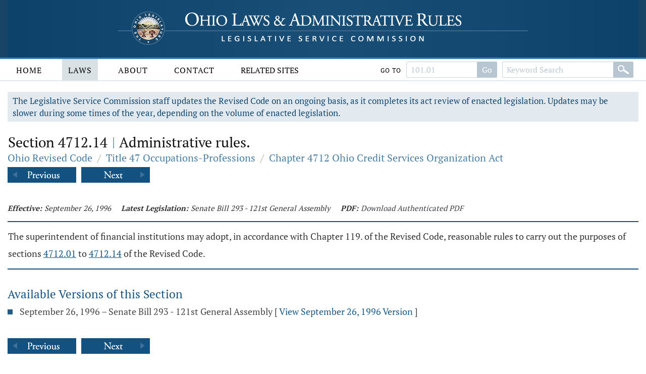

--- FILE ---
content_type: text/css
request_url: https://codes.ohio.gov/css/master.css
body_size: 14072
content:
/********************************************* Imports ********************************************************/
/********************************************* Fonts **********************************************************/
@font-face {
  font-family: 'Open Sans';
  font-style: normal;
  font-weight: 400;
  src: local('Open Sans Regular'), local('OpenSans-Regular'), url('../fonts/open-sans-v15-latin-regular.woff2') format('woff2'), url('../fonts/open-sans-v15-latin-regular.woff') format('woff'), url('../fonts/open-sans-v15-latin-regular.ttf') format('truetype');
}
@font-face {
  font-family: 'Open Sans';
  font-style: normal;
  font-weight: 700;
  src: local('Open Sans ExtraBold'), local('OpenSans-ExtraBold'), url('../fonts/open-sans-v15-latin-700.woff2') format('woff2'), url('../fonts/open-sans-v15-latin-700.woff') format('woff'), url('../fonts/open-sans-v15-latin-700.ttf') format('truetype');
}
@font-face {
  font-family: 'PT Serif';
  font-style: normal;
  font-weight: 400;
  src: local('PT Serif'), local('PTSerif-Regular'), url('../fonts/pt-serif-v9-latin-regular.woff2') format('woff2'), url('../fonts/pt-serif-v9-latin-regular.woff') format('woff'), url('../fonts/pt-serif-v9-latin-regular.ttf') format('truetype');
}
@font-face {
  font-family: 'PT Serif';
  font-style: normal;
  font-weight: 700;
  src: local('PT Serif Bold'), local('PTSerif-Bold'), url('../fonts/pt-serif-v9-latin-700.woff2') format('woff2'), url('../fonts/pt-serif-v9-latin-700.woff') format('woff'), url('../fonts/pt-serif-v9-latin-700.ttf') format('truetype');
}
/********************************************* Imports ********************************************************/
/********************************************* Fonts **********************************************************/
/********************************************* Global Colors **************************************************/
/********************************************* Global Styles **************************************************/
/********************************************* Structure ******************************************************/
/********************************************* General ********************************************************/
/********************************************* Controls *******************************************************/
/********************************************* Media **********************************************************/
/********************************************* Tables *********************************************************/
/********************************************* Main Menu ******************************************************/
/********************************************* Devices ********************************************************/
/********************************************* Misc ***********************************************************/
/********************************************* Global Structure ***********************************************/
* {
  box-sizing: border-box;
  margin: 0;
  padding: 0;
  font-family: 'PT Serif', serif;
  text-decoration-skip-ink: none;
}
*:focus {
  outline-color: #1980EC;
  outline-width: 2px !important;
}
main:focus {
  outline: none;
}
body {
  position: relative;
  margin: auto;
  overflow-x: hidden;
  font-size: 18px;
  line-height: 28px;
  background: #ffffff;
}
header {
  position: fixed;
  width: 100%;
  margin: auto;
  z-index: 50;
}
.header-top {
  position: relative;
  background: linear-gradient(to right, #184466 0%, #0a4572 30%, #0a4572 70%, #184466 100%);
}
.header-top-frame {
  position: relative;
  height: 114px;
  padding: 16px 0 0 0;
  background: linear-gradient(to right, #0d426b 0%, #194e76 50%, #0d426b 100%);
}
.home-button {
  position: relative;
  width: 840px;
  margin: auto;
  padding: 0;
  overflow: hidden;
  cursor: pointer;
}
.home-button img {
  float: left;
  margin: 0;
  padding: 0;
}
.header-bottom {
  position: relative;
  box-shadow: 0px 2px 0px #e2eaf0;
  border: solid #4b7ea3;
  border-width: 3px 0 0 0;
  background: #ffffff;
}
.header-bottom-frame {
  position: relative;
  height: 42px;
  padding: 0 0 0 0;
}
.body-middle {
  position: relative;
}
.content-layout {
  position: relative;
  margin: 0 0 0 0;
  padding: 150px 0 0 0;
  font-size: 19px;
  color: #474747;
  line-height: 30px;
}
.content-layout-background {
  position: absolute;
  top: 0;
  left: 0;
  width: 100%;
  height: 800px;
  margin: auto;
  z-index: 1;
  background-position: center 0 !important;
  background-repeat: no-repeat !important;
  background-size: 100% !important;
}
.content-layout-head {
  position: relative;
  height: 480px;
  z-index: 3;
}
.content-layout-body {
  position: relative;
  z-index: 4;
  padding: 24px 0 8px 0;
  min-height: 540px;
  background: #ffffff;
}
footer {
  position: relative;
  margin: 12px 0 0 0;
  padding: 4px 0 10px 0;
  color: #3f4447;
  font-size: 14px;
  line-height: 28px;
  z-index: 3;
  background: #ffffff;
  overflow: auto;
  border: solid #e2eaf0;
  border-width: 2px 0 0 0;
  letter-spacing: 2px;
  text-transform: uppercase;
}
.footer-top {
  display: none;
  position: relative;
  margin: 0 0 6px 0;
  padding: 6px 0 6px 0;
  z-index: 3;
  color: #043c66;
  background: #355d82;
}
.footer-bottom {
  position: relative;
  padding: 10px 0 10px 0;
}
footer a {
  clear: both;
  padding: 0 3px;
  display: inline-block;
  color: #3f4447;
  text-decoration: underline;
}
footer a:hover {
  text-decoration: underline;
}
footer .footer-section {
  position: relative;
  float: left;
  width: 100%;
  min-height: 180px;
  padding: 0 2%;
  text-align: center;
}
footer .footer-section p {
  margin: 0;
}
/********************************************* Global Frames **************************************************/
.content-frame-small {
  position: relative;
  margin: auto;
  padding: 0 15px 0 15px;
}
.content-frame-medium {
  position: relative;
  margin: auto;
  padding: 0 15px 0 15px;
}
.content-frame-large {
  position: relative;
  margin: auto;
  padding: 0 15px 0 15px;
}
/********************************************* Skip To Main ***************************************************/
a.skip-to-main {
  left: -999px;
  position: absolute;
  top: auto;
  width: 1px;
  height: 1px;
  overflow: hidden;
  z-index: -999;
  color: #ffffff;
  background: #000000;
}
a.skip-to-main:focus,
a.skip-to-main:active {
  color: #ffffff;
  background: #000000;
  left: auto;
  top: auto;
  width: 240px;
  height: auto;
  overflow: auto;
  padding: 5px;
  text-align: left;
  font-size: 20px;
  z-index: 999;
}
/********************************************* Back To Top ****************************************************/
.back-to-top {
  display: none;
  position: fixed;
  bottom: 10px;
  right: 10px;
  z-index: 70;
  font-size: 16px;
  border: none;
  outline: none;
  background-color: #135181;
  color: #ffffff;
  cursor: pointer;
  padding: 2px 10px 3px 10px;
  border-radius: 3px;
}
.back-to-top img {
  position: relative;
  top: 3px;
  margin: 0 0 0 4px;
  right: 0;
  width: 18px;
}
/********************************************* Section ********************************************************/
.section {
  position: relative;
}
/********************************************* Section Header *************************************************/
.section-header {
  position: relative;
  margin: 0 0 20px 0;
  width: 100%;
}
.section-title {
  position: relative;
  float: left;
  clear: both;
  height: 40px;
  margin: 0 20px 0 0;
}
.section-title h1 {
  float: left;
  padding: 0 12px 0 0;
}
.section-title-addition {
  font-family: 'PT Serif', serif;
  position: relative;
  float: left;
  margin: 2px 20px 0 0;
  padding: 4px 0 0 16px;
  color: #000000;
  font-size: 17px;
  line-height: 28px;
  border: solid #135181;
  border-width: 0 0 0 3px;
}
.return-link {
  clear: both;
  display: inline-block;
  margin: 2px 0 0 2px;
  padding: 3px 6px;
  color: #165a8a;
  background: #e2eaf0;
  border-radius: 1px;
  vertical-align: top;
  font-size: 14px;
  line-height: 14px;
}
.return-link:hover {
  background: #cddce7;
}
/********************************************* Section Menu ***************************************************/
.section-menu {
  clear: both;
  display: block;
  position: relative;
  margin: 4px 0 0 0;
  padding: 0 0 0 0;
}
.section-menu a {
  margin: 0 0 8px 2px;
  padding: 5px 7px;
  display: inline-block;
  color: #ffffff;
  font-size: 15px;
  line-height: 15px;
  text-align: center;
  text-decoration: none;
  border: 0 solid #135181;
  border-radius: 2px;
  transition: 0.2s;
  background: #135181;
}
.section-menu a.active {
  border: 0 solid #135181;
  color: #ffffff;
  background: #4b7ea3;
}
.section-menu a:hover {
  border: 0 solid #135181;
  color: #ffffff;
  background: #4b7ea3;
}
/********************************************* Subsection *****************************************************/
.subsection {
  clear: both;
  position: relative;
}
.subsection-header {
  clear: both;
  width: 100%;
  margin: 5px 0 12px 0;
  display: inline-block;
  border: solid #dadada;
  border-width: 0 0 2px 0;
}
.subsection-header h2 {
  float: left;
  margin: 0 12px 10px 0;
  padding: 4px 6px 4px 1px;
  color: #111111;
  font-size: 23px;
  line-height: 20px;
}
.subsection-header a.link-button,
.subsection-header button.link-button {
  vertical-align: text-top;
  min-width: 74px;
  margin: 2px 8px 0 0;
  padding: 3px 5px 3px 5px;
  font-size: 15px;
  line-height: 15px;
  background: #135181;
}
/********************************************* Visibility *****************************************************/
.home-logo-small,
.home-logo-medium,
.home-logo-large {
  display: none;
}
/********************************************* Smart Phones ***************************************************/
@media screen and (max-width: 640px) {
  .header-top-frame {
    height: 76px;
    padding: 6px 0 0 0;
    background: none;
  }
  .home-button {
    width: 240px;
  }
  .header-bottom-frame {
    height: 8px;
  }
  .layout {
    font-size: 18px;
    line-height: 28px;
  }
  .content-layout {
    padding: 87px 0 0 0;
    font-size: 18px;
    line-height: 29px;
  }
  .content-layout-body {
    padding: 4px 0 8px 0;
    min-height: 540px;
  }
  .home-logo-small {
    display: block;
  }
}
/********************************************* Tablets ********************************************************/
@media screen and (min-width: 641px) and (max-width: 960px) {
  .header-top-frame {
    height: 104px;
    padding: 12px 0 0 0;
    background: none;
  }
  .home-button {
    width: 540px;
  }
  .header-bottom-frame {
    height: 10px;
  }
  .content-layout {
    padding: 115px 0 0 0;
    font-size: 19px;
    text-align: left;
    line-height: 30px;
  }
  .home-logo-medium {
    display: block;
  }
}
/********************************************* Desktops *******************************************************/
@media screen and (min-width: 961px) and (max-width: 1340px) {
  .home-logo-large {
    display: block;
  }
}
/********************************************* Large Screens **************************************************/
@media screen and (min-width: 1341px) {
  .content-frame-small {
    width: 1340px;
  }
  .content-frame-medium {
    width: 1320px;
  }
  .content-frame-large {
    width: 1350px;
  }
  .home-logo-large {
    display: block;
  }
}
/********************************************* Print **********************************************************/
@media print {
  .no-print,
  .no-print * {
    display: none !important;
  }
  header {
    position: relative;
    height: 24px !important;
    margin: 0;
    display: block;
  }
  .header-top-frame {
    height: 24px !important;
  }
  .header-bottom-frame {
    height: 0 !important;
  }
  .content-layout {
    padding: 0;
  }
  .content-frame-small,
  .content-frame-medium,
  .content-frame-large {
    padding: 0;
  }
  h1 {
    margin: 0px 0 4px 0 !important;
    font-size: 24px !important;
    line-height: 24px !important;
  }
  .laws-header h1 {
    margin: 0px 0 4px 0 !important;
  }
  .breadcrumbs {
    font-size: 18px !important;
    line-height: 24px !important;
    margin: 0 0 8px 0 !important;
  }
  .laws-section-header {
    min-height: 1px !important;
  }
  .laws-header h1 .codes-separator {
    padding: 0 2px !important;
    font-size: 24px !important;
    line-height: 24px !important;
  }
}
/********************************************* Imports ********************************************************/
/********************************************* Links **********************************************************/
a {
  color: #165a8a;
  text-decoration: none;
  cursor: pointer;
}
/********************************************* Headers ********************************************************/
h1 {
  margin: 10px 0 24px 0;
  padding-left: 1px;
  font-family: 'PT Serif', serif;
  color: #111111;
  font-size: 28px;
  font-weight: normal;
  line-height: 30px;
  text-align: left;
}
h2 {
  margin: 4px 0 4px 0;
  padding: 0;
  font-family: 'PT Serif', serif;
  color: #135181;
  font-size: 23px;
  line-height: 26px;
  font-weight: normal;
  text-align: left;
}
h3 {
  margin: 0 0 6px 0;
  padding: 0;
  font-family: 'PT Serif', serif;
  color: #000000;
  font-size: 20px;
  font-weight: normal;
  line-height: 26px;
  text-align: left;
}
/********************************************* Paragraph ******************************************************/
p {
  margin: 0 0 28px 0;
}
/********************************************* Lists **********************************************************/
ul {
  margin: 0;
  padding: 0 0 20px 0;
  line-height: 22px;
  list-style: none;
}
ul li {
  padding: 0 0 16px 24px;
  text-indent: 0;
  color: #474747;
  background: url('../images/global/icons/bullet.png') 0 7px no-repeat;
}
ul li ul {
  padding: 4px 0 0 0;
}
ul li a {
  color: #000000;
}
ul li a:hover {
  color: #165a8a;
  text-decoration: underline;
}
ol {
  list-style-position: inside;
}
ol li {
  padding: 4px 0 4px 0;
}
ol li ol li {
  padding: 4px 0 4px 30px;
}
/********************************************* Lines **********************************************************/
.vertical-bar {
  display: inline-block;
  margin: 0 3px;
  line-height: 14px;
  vertical-align: middle;
  width: 1px;
  color: #ffffff;
  background: rgba(255, 255, 255, 0.98);
}
/********************************************* Spacers ********************************************************/
.spacer-2 {
  height: 2px;
  font-size: 1px;
  line-height: 1px;
}
.spacer-4 {
  height: 4px;
  font-size: 1px;
  line-height: 1px;
}
.spacer-8 {
  height: 8px;
  font-size: 1px;
  line-height: 1px;
}
.spacer-12 {
  height: 12px;
  font-size: 1px;
  line-height: 1px;
}
.spacer-16 {
  height: 16px;
  font-size: 1px;
  line-height: 1px;
}
.spacer-20 {
  height: 20px;
  font-size: 1px;
  line-height: 1px;
}
.spacer-24 {
  height: 24px;
  font-size: 1px;
  line-height: 1px;
}
.spacer-32 {
  height: 32px;
  font-size: 1px;
  line-height: 1px;
}
/********************************************* Horizontal Spacers *********************************************/
.horizontal-spacer-8 {
  width: 8px;
  display: inline-block;
}
.horizontal-spacer-12 {
  width: 12px;
  display: inline-block;
}
.horizontal-spacer-16 {
  width: 16px;
  display: inline-block;
}
.horizontal-spacer-24 {
  width: 24px;
  display: inline-block;
}
.horizontal-spacer-44 {
  width: 44px;
  display: inline-block;
}
.horizontal-spacer-80 {
  width: 80px;
  display: inline-block;
}
/********************************************* Error Notice ***************************************************/
.error-notice {
  margin: 80px auto;
  text-align: left;
  width: 90%;
  color: #000000;
  background: #dadada;
  padding: 32px 40px 44px 40px;
}
.error-notice h2 {
  margin: 10px 0 0 0;
  line-height: 26px;
}
.error-notice-diagnostics {
  clear: both;
  border: solid #474747;
  border-width: 1px 0 0 0;
  margin: 20px 0 0 0;
  padding: 8px 0;
}
/********************************************* Misc ***********************************************************/
.no-select {
  -webkit-touch-callout: none;
  -webkit-user-select: none;
  -moz-user-select: none;
  -ms-user-select: none;
  user-select: none;
}
.clear {
  clear: both;
  height: 0;
  font-size: 1px;
  line-height: 1px;
}
.display-none {
  display: none !important;
}
.display-block {
  display: block !important;
}
.display-inline-block {
  display: inline-block !important;
}
.visibility-hidden {
  visibility: hidden;
}
.float-left {
  float: left;
}
.float-right {
  float: right;
}
.no-top-margin {
  margin-top: 0 !important;
}
.no-bottom-margin {
  margin-bottom: 0 !important;
}
.no-left-margin {
  margin-left: 0 !important;
}
.no-right-margin {
  margin-right: 0 !important;
}
.no-top-padding {
  padding-top: 0 !important;
}
.no-bottom-padding {
  padding-bottom: 0 !important;
}
.no-left-padding {
  padding-left: 0 !important;
}
.no-right-padding {
  padding-right: 0 !important;
}
.compact-text {
  line-height: 24px !important;
}
.bottom-note {
  padding: 10px 0 10px 0;
  font-size: 15px;
}
.screen-reader {
  position: absolute;
  left: -10000px;
  top: auto;
  width: 1px;
  height: 1px;
  overflow: hidden;
}
/********************************************* Smart Phones ***************************************************/
@media screen and (max-width: 640px) {
  h1 {
    margin: 10px 0 16px 0;
    font-size: 24px;
    line-height: 27px;
  }
  h2 {
    margin: 4px 0 8px 0;
    font-size: 21px;
    line-height: 26px;
  }
}
/********************************************* Tablets ********************************************************/
@media screen and (min-width: 641px) and (max-width: 960px) {
  h1 {
    margin: 0px 0 24px 0;
  }
}
/********************************************* Imports ********************************************************/
/********************************************* Text Inputs ****************************************************/
input[type="text"],
input[type="password"] {
  -webkit-appearance: none;
  -moz-appearance: none;
  appearance: none;
}
input {
  width: 100%;
  margin: 0 15px 0 0;
  padding: 6px 4px 6px 7px;
  display: inline-block;
  color: #000000;
  font-size: 15px;
  line-height: 20px;
  border: 1px solid #d3dbe0;
  border-radius: 2px;
  transition: 0.2s;
  background: #ffffff;
  outline: none;
}
textarea {
  position: relative;
  float: left;
  width: 100%;
  padding: 6px 4px 6px 7px;
  font-size: 15px;
  border: 1px solid #d3dbe0;
  border-radius: 2px;
  outline: none;
  transition: 0.2s;
  background: #ffffff;
}
input::placeholder {
  color: #cbd2d6;
}
input:focus::placeholder {
  color: transparent;
}
/********************************************* Search Bar *****************************************************/
.search-bar {
  position: relative;
  float: left;
  width: 426px;
  height: 38px;
  margin: 0 10px 10px 0;
  padding-right: 80px;
  background: #ffffff;
}
.search-bar .search-bar-input {
  float: left;
  width: 100%;
  height: 38px;
  padding-right: 14px;
  border: solid #d3dbe0;
  transition: 0.2s;
  border-width: 1px 0 1px 1px;
  border-radius: 2px 0 0 2px;
  background: #ffffff;
}
.search-bar .search-bar-input input {
  width: 100%;
  border: none;
  font-size: 17px;
  line-height: 21px;
  vertical-align: middle;
  padding: 3px 4px 0 8px;
  background: #ffffff;
}
.search-bar .search-bar-clear {
  position: absolute;
  top: 10px;
  right: 102px;
  width: 18px;
  height: 18px;
  border-radius: 9px;
  border: none;
  cursor: pointer;
  transition: 0.2s;
  background: #dadada url('../images/global/icons/clear-value-icon.png') center center no-repeat;
}
.search-bar .search-bar-clear:hover {
  background: #cccccc url('../images/global/icons/clear-value-icon.png') center center no-repeat;
}
.search-bar .search-bar-button {
  position: absolute;
  right: 0;
  width: 94px;
}
.search-bar .search-bar-button button,
.search-bar .search-bar-button a {
  float: right;
  width: 100%;
  height: 38px;
  border: 0 solid #d3dbe0;
  border-radius: 0 2px 2px 0;
  cursor: pointer;
  background: #135181 url('../images/global/icons/search-bar-button-white.png') center center no-repeat;
}
/********************************************* File ***********************************************************/
.file-upload-container {
  float: left;
}
/********************************************* Select *********************************************************/
.select-container {
  position: relative;
  margin: 0 15px 0 0;
}
.select-container::after {
  position: absolute;
  top: 0;
  right: 0;
  width: 28px;
  height: 34px;
  margin: 0;
  padding: 0 4px 0 5px;
  display: block;
  content: "";
  pointer-events: none;
  border-radius: 0 2px 2px 0;
  background: #135181 url(../images/global/icons/select-arrow-white.png) center 11px no-repeat;
}
select {
  width: 100%;
  margin: 0;
  padding: 6px 4px 6px 7px;
  display: inline-block;
  color: #000000;
  cursor: pointer;
  font-size: 15px;
  line-height: 20px;
  border: 1px solid #d3dbe0;
  border-radius: 2px;
  transition: 0.2s;
  background: #ffffff;
  outline: none;
  -webkit-appearance: none;
  -moz-appearance: none;
  appearance: none;
}
/********************************************* Checkbox *******************************************************/
.checkbox-container {
  position: relative;
  margin: 12px 40px 4px 0;
  padding: 0 0 0 32px;
  display: block;
  font-size: 16px;
  text-align: left;
  line-height: 22px;
  cursor: pointer;
  border-radius: 2px;
  -webkit-touch-callout: none;
  -webkit-user-select: none;
  -moz-user-select: none;
  -ms-user-select: none;
  user-select: none;
}
.checkbox-container-small {
  position: relative;
  margin: 12px 40px 4px 0;
  padding: 0 0 0 32px;
  font-size: 16px;
  text-align: left;
  line-height: 22px;
  cursor: pointer;
  border-radius: 2px;
  -webkit-touch-callout: none;
  -webkit-user-select: none;
  -moz-user-select: none;
  -ms-user-select: none;
  user-select: none;
  margin: 4px 0 4px 0;
  padding: 0 0 0 28px;
  display: block;
  font-size: 15px;
  line-height: 23px;
}
.checkbox-container-inline {
  float: left;
  margin: 7px 40px 7px 0;
  padding: 0 0 0 28px;
  display: block;
  font-size: 15px;
  line-height: 19px;
}
.checkbox-container input,
.checkbox-container-small input {
  position: absolute;
  width: 0;
  height: 0;
  opacity: 0;
  cursor: pointer;
}
.checkmark {
  position: absolute;
  top: 0;
  left: 0;
  width: 21px;
  height: 21px;
  transition: 0.2s;
  border-radius: 2px;
  background: #ebeef0;
}
.checkbox-container-small .checkmark {
  top: 3px;
  width: 17px;
  height: 17px;
}
.checkbox-container:hover input ~ .checkmark,
.checkbox-container-small:hover input ~ .checkmark {
  background: #dcdfe0;
}
.checkbox-container input:focus ~ .checkmark,
.checkbox-container-small input:focus ~ .checkmark {
  background: #cccccc;
  outline: 2px solid #1980EC;
}
.checkbox-container input:checked ~ .checkmark,
.checkbox-container-small input:checked ~ .checkmark {
  background: #135181;
}
.checkmark:after {
  position: absolute;
  display: none;
  content: "";
}
.checkbox-container input:checked ~ .checkmark:after,
.checkbox-container-small input:checked ~ .checkmark:after {
  display: block;
}
.checkbox-container .checkmark:after,
.checkbox-container-small .checkmark:after {
  top: 3px;
  left: 7px;
  width: 5px;
  height: 10px;
  border: solid white;
  border-width: 0 3px 3px 0;
  -ms-transform: rotate(45deg);
  -webkit-transform: rotate(45deg);
  transform: rotate(45deg);
}
.checkbox-container-small .checkmark:after {
  top: 1px;
  left: 5px;
  width: 4px;
  height: 9px;
}
/********************************************* Checkbox Group *************************************************/
.checkbox-group {
  float: left;
  width: 40%;
}
.checkbox-group-2-column {
  float: left;
  width: 40%;
}
.checkbox-group-3-column {
  float: left;
  width: 40%;
  width: 30%;
}
.checkbox-group-grid {
  width: 23%;
  min-height: 300px;
  display: block;
  border: solid #dadada;
  border-width: 0 2px 2px 0;
  float: left;
  background: #ffffff;
  margin: 0 2% 20px 0;
  padding: 0 20px 20px 0;
}
/********************************************* Radio Choice ***************************************************/
.radio-choice-container {
  float: left;
  display: block;
  margin: 0 15px 0 0;
  padding: 2px 4px 0 7px;
  border: 1px solid #d3dbe0;
  border-radius: 2px;
  background: #ffffff;
}
.radio-choice-container-transparent {
  float: left;
  display: block;
  margin: 0 15px 0 0;
  padding: 2px 4px 0 7px;
  border: 1px solid #d3dbe0;
  border-radius: 2px;
  background: #ffffff;
  padding: 1px 4px 1px 0;
  background: transparent;
  border: 1px solid transparent;
}
.radio-choice-option {
  float: left;
  display: block;
  position: relative;
  padding: 5px 0 5px 26px;
  margin-bottom: 2px;
  margin-right: 18px;
  cursor: pointer;
  font-size: 15px;
  line-height: 18px;
  -webkit-touch-callout: none;
  -webkit-user-select: none;
  -moz-user-select: none;
  -ms-user-select: none;
  user-select: none;
}
.radio-choice-option input {
  position: absolute;
  opacity: 0;
  cursor: pointer;
  height: 0;
  width: 0;
}
.radio-choice-option .checkmark {
  position: absolute;
  top: 6px;
  left: 0;
  height: 17px;
  width: 17px;
  background-color: #dcdfe0;
  border-radius: 50%;
}
.radio-choice-option:hover input ~ .checkmark {
  background-color: #dcdfe0;
}
.radio-choice-option input:focus ~ .checkmark {
  background: #cccccc;
  outline: 2px solid #1980EC;
}
.radio-choice-option input:checked ~ .checkmark {
  background-color: #135181;
}
.radio-choice-option.checkmark:after {
  content: "";
  position: absolute;
  display: none;
}
.radio-choice-option input:checked ~ .checkmark:after {
  display: block;
}
.radio-choice-option .checkmark:after {
  top: 5px;
  left: 5px;
  width: 7px;
  height: 7px;
  border-radius: 50%;
  background: white;
}
/********************************************* Image Radio Choice *********************************************/
.image-radio-choice {
  margin: 0 0 0;
  display: inline;
  font-size: 16px;
  line-height: 22px;
}
.image-radio-choice input {
  float: left;
  width: 0;
  margin: 0 8px 0 0;
  padding: 0;
  border: 0;
  -webkit-appearance: none;
  -moz-appearance: none;
  appearance: none;
}
.image-radio-choice label {
  float: left;
  width: 100px;
  height: 34px;
  margin: 0 8px 0 0;
  padding: 0;
  display: inline-block;
  color: #000000;
  font-size: 16px;
  line-height: 32px;
  text-align: center;
  border: 1px solid #d3dbe0;
  border-radius: 2px;
  cursor: pointer;
  transition: 0.2s;
  background: #ffffff;
  -webkit-touch-callout: none;
  -webkit-user-select: none;
  -moz-user-select: none;
  -ms-user-select: none;
  user-select: none;
}
/********************************************* Date Selector **************************************************/
.date-selector-container {
  float: left;
  margin-right: 10px;
  cursor: pointer;
}
.date-selector-container input {
  float: left;
}
.date-selector-container img {
  margin-top: 2px;
  margin-right: 0;
}
input[type="text"].date-entry {
  width: 102px;
  margin: 0 10px 0 0;
}
.floating-text-container {
  padding: 0 2px;
  float: left;
  margin: 0;
  font-size: 16px;
  line-height: 32px;
}
/********************************************* Time Selector **************************************************/
.time-selector-container {
  float: left;
  margin-right: 20px;
  margin-left: 10px;
  cursor: pointer;
}
.time-selector-container input {
  float: left;
  margin: 4px 8px 0 0;
}
/********************************************* Buttons ********************************************************/
a.link-button,
button.link-button {
  min-width: 128px;
  margin: 0 8px 0 0;
  padding: 8px 10px 8px 10px;
  display: inline-block;
  color: #ffffff;
  font-size: 17px;
  line-height: 17px;
  text-align: center;
  border: 0 solid #043c66;
  border-radius: 2px;
  cursor: pointer;
  transition: 0.4s;
  background: #135181;
}
a.link-button:hover,
button.link-button:hover {
  color: #ffffff;
  background: #4b7ea3;
}
a.link-button-small,
button.link-button-small {
  min-width: 128px;
  margin: 0 8px 0 0;
  padding: 8px 10px 8px 10px;
  display: inline-block;
  color: #ffffff;
  font-size: 17px;
  line-height: 17px;
  text-align: center;
  border: 0 solid #043c66;
  border-radius: 2px;
  cursor: pointer;
  transition: 0.4s;
  background: #135181;
  float: left;
  min-width: 60px !important;
  margin: 4px 10px 0 0;
  padding: 5px 8px 5px 8px;
  font-size: 15px;
  line-height: 16px;
}
ul li a.link-button {
  min-width: 128px;
  margin: 0 8px 0 0;
  padding: 8px 10px 8px 10px;
  display: inline-block;
  color: #ffffff;
  font-size: 17px;
  line-height: 17px;
  text-align: center;
  border: 0 solid #043c66;
  border-radius: 2px;
  cursor: pointer;
  transition: 0.4s;
  background: #135181;
  vertical-align: text-top;
  margin: 1px 0 0 10px;
  font-size: 14px;
  padding: 2px 4px 2px 4px;
  min-width: 40px;
}
ul li a.link-button:hover {
  text-decoration: none;
}
/********************************************* Panel Controls *************************************************/
.panel-control {
  position: relative;
  display: inline-block;
  width: 200px;
  margin: 0 5px 10px 0;
  padding: 0 0 0 0;
}
.panel-control-header {
  width: 100%;
  position: relative;
  padding: 3px 2px 3px 10px;
  color: #000000;
  font-size: 15px;
  line-height: 30px;
  text-align: left;
  border: 1px solid #d3dbe0;
  border-radius: 2px;
  cursor: pointer;
  transition: 0.4s;
  background: #ffffff;
  -webkit-touch-callout: none;
  -webkit-user-select: none;
  -moz-user-select: none;
  -ms-user-select: none;
  user-select: none;
}
.panel-control-header:hover {
  background: #e2eaf0;
  color: #135181;
  border-color: #4b7ea3;
}
.panel-control-header .indicator {
  display: block;
  float: right;
  width: 19px;
  height: 19px;
  margin: 6px 4px 0 0;
  border-radius: 0;
  cursor: pointer;
  background: transparent;
}
.panel-control-header .indicator .arrow {
  display: block;
  width: 19px;
  height: 19px;
  transition: 0.2s;
  background: url('../images/global/icons/panel-control-arrow.png') 2px 6px no-repeat;
}
.panel-control-body {
  position: absolute;
  width: 100%;
  max-height: 280px;
  margin: -1px 0 0 0;
  padding: 4px 0 0 0;
  text-align: left;
  display: none;
  z-index: 12;
  overflow-y: auto;
  border: 1px solid #d3dbe0;
  border-radius: 0;
  background: #ffffff;
}
.panel-control-body fieldset.select-control-options {
  margin: 0;
  padding: 0 8px;
  border: 0;
}
.panel-control-body fieldset.select-control-options button {
  display: block;
  text-align: left;
  width: 100%;
  margin: 0;
  padding: 2px 8px;
  font-size: 14px;
  font-weight: normal;
  line-height: 22px;
  border: none !important;
  color: #111111;
  background-color: #ffffff;
  cursor: pointer;
}
.panel-control-body fieldset.select-control-options button:hover {
  background-color: #dadada;
}
.panel-control-body .select-control-options {
  padding: 4px 8px;
}
.panel-control-body .select-control-options .options-header {
  padding: 4px 0 0 5px;
  color: #000000;
  font-family: 'PT Serif', serif;
  font-size: 18px;
}
.panel-control-body .select-control-options .option {
  clear: both;
  margin: 0 0 4px 0;
  padding: 4px 8px 4px 0;
}
.panel-control-body .select-control-options .option:hover {
  background: #e6e9eb;
}
.panel-control-body .select-control-options .option .option-label {
  margin: 0 0 0 28px;
  color: #000000;
  font-size: 14px;
  line-height: 18px;
}
.panel-control-body .select-control-options .option .option-label-no-image {
  margin: 0 0 0 6px;
  color: #000000;
  font-size: 14px;
  line-height: 14px;
}
.panel-control-body .radio-choice-option {
  float: none;
}
/********************************************* Panel Control Control Body Sizes *******************************/
.extra-wide-control-body {
  width: 400px;
}
.wide-control-body {
  width: 360px;
}
.medium-wide-control-body {
  width: 320px;
}
.medium-control-body {
  width: 260px;
}
/********************************************* Panel Control Overrides ****************************************/
#date-range-selector .panel-control-body {
  padding: 12px 8px;
  width: 400px;
}
#page-size-selector {
  width: 104px !important;
}
/********************************************* Delete Warning *************************************************/
.delete-warning {
  margin: 0 0 20px 0;
  padding: 6px 10px 5px 10px;
  color: #80704d;
  font-size: 16px;
  line-height: 24px;
  border: solid #b3a381;
  border-width: 0 0 0 4px;
  background: #d8ccac;
}
/********************************************* Dialog Box *****************************************************/
.dialog-box {
  position: absolute;
  color: #474747;
  top: 0;
  width: 50%;
  padding: 20px 24px 24px 24px;
  margin-left: 25%;
  background: #eeeeee;
  border: 16px solid #ffffff;
  box-shadow: 0px 2px 0px #e2eaf0;
  z-index: 20;
}
.dialog-box-header {
  font-size: 28px;
  color: #111111;
  padding: 0 0 16px 0;
}
.dialog-box-message {
  font-size: 18px;
  text-align: left;
  padding: 0 0 40px 0;
}
.dialog-box-message a {
  text-decoration: underline;
}
/********************************************* Busy Indicator *************************************************/
#busy-indicator-container {
  position: absolute;
  top: 26px;
  left: 0;
  width: 100%;
  height: 200px;
  display: none;
  z-index: 100;
}
#busy-indicator {
  top: 0;
  width: 208px;
  height: 208px;
  margin: 0 auto;
  padding: 20px;
  display: block;
  box-shadow: 0px 2px 0px #e2eaf0;
  border: solid 4px #e2eaf0;
  background: #ffffff;
}
#busy-indicator .busy-indicator-icon {
  float: left;
  width: 160px;
  height: 160px;
  margin: 0;
}
/********************************************* Forms : Sortable List ******************************************/
ul.sortable-list li {
  padding: 0;
  background-image: none;
}
.sortable-element {
  position: relative;
  width: 100%;
  min-height: 58px;
  height: auto;
  margin: 0 0 12px 0;
  overflow: hidden;
  font-size: 16px;
  line-height: 18px;
  cursor: pointer;
  border-radius: 2px;
  background: #ffffff;
}
.sortable-element-handle {
  position: absolute;
  top: 6px;
  left: 6px;
  float: left;
  width: 46px;
  height: 46px;
  cursor: pointer;
  border: solid 2px #ffffff;
  transition: 0.5s;
  background: #124770 url('../images/global/icons/order.png') center center no-repeat;
}
.sortable-element-handle:hover {
  background: #4b7ea3 url('../images/global/icons/order.png') center center no-repeat;
}
.sortable-element-content {
  margin: 0 100px 0 58px;
  padding: 0;
  display: inline-block;
  min-width: 86%;
}
.sortable-element-thumbnail {
  float: left;
  padding: 6px 0 6px 0;
}
.sortable-element-thumbnail img {
  border: solid 2px #ffffff;
}
.sortable-element-info {
  padding: 6px 4px;
  text-align: left;
}
.sortable-element-actions {
  position: absolute;
  top: 6px;
  right: 6px;
  width: 100px;
  height: 50px;
}
.sortable-element-actions .actions {
  float: right;
  width: 64px;
}
/********************************************* Sortable List Small ********************************************/
ul.sortable-list-compact .sortable-element {
  min-height: 42px;
  margin: 0 0 8px 0;
  line-height: 26px;
}
ul.sortable-list-compact .sortable-element-handle {
  top: 4px;
  left: 4px;
  width: 34px;
  height: 34px;
}
ul.sortable-list-compact .sortable-element-content {
  margin: 0 100px 0 34px;
  padding: 0;
}
ul.sortable-list-compact .sortable-element-info {
  font-size: 16px;
  padding: 7px 12px 4px 15px;
}
ul.sortable-list-compact .sortable-element-actions {
  width: 100px;
  height: 34px;
}
/********************************************* Change Notices *************************************************/
.changes-made-notice {
  float: left;
  margin: 4px 4px 0 12px;
  padding: 2px 12px 2px 12px;
  color: #80704d;
  font-size: 13px;
  line-height: 16px;
  text-align: center;
  border: 1px solid #b3a381;
  border-radius: 2px;
  background: #ded7c8;
}
.changes-saved-notice {
  float: left;
  margin: 4px 4px 0 12px;
  padding: 2px 11px 2px 8px;
  color: #3e7c37;
  font-size: 13px;
  line-height: 16px;
  text-align: center;
  border: 1px solid #35902c;
  border-radius: 2px;
  background: #b6d1b3;
}
/********************************************* Tool Tips ******************************************************/
.tooltip-link {
  margin: -2px 0 0 6px;
  padding: 1px 5px 1px 5px;
  display: inline-block;
  color: #ffffff;
  font-size: 13px;
  line-height: 13px;
  vertical-align: top;
  text-decoration: none;
  border-radius: 2px;
  background: #b3a381;
}
.tooltip-link-inline {
  margin: 4px 0 0 6px;
}
.tooltip-link:hover {
  color: #ffffff;
  background: #80704d;
}
/********************************************* Control States *************************************************/
input[type="text"]:hover,
input[type="password"]:hover,
input[type="file"]:hover,
textarea:hover,
select:hover,
.image-radio-choice label:hover {
  background: #dcdfe0;
  border-color: #c8cbcc;
}
input[type="text"]:focus,
input[type="password"]:focus,
input[type="file"]:focus,
textarea:focus,
select:focus {
  background: #e2eaf0;
  border-color: #135181;
  box-shadow: 0 0 0 1px #135181;
}
.search-bar .search-bar-input input[type="text"]:hover,
.search-bar .search-bar-input input[type="text"]:focus {
  border: 0;
  background: #ffffff;
  box-shadow: none;
}
.search-bar .search-bar-input:hover {
  color: #135181;
  border-color: #4b7ea3;
}
.image-radio-choice input:checked + label {
  color: #ffffff;
  background: #135181;
  border-color: #135181;
  box-shadow: 0 0 0 1px #d3dbe0;
}
/********************************************* Form Validation ************************************************/
.error-message {
  margin: 6px 15px 0 0;
  clear: both;
  display: block;
  padding: 8px 10px 8px 10px;
  font-size: 16px;
  line-height: 18px;
  color: #990000;
  border: 0 solid #990000;
  border-radius: 3px;
  background: #f2e4e4;
}
.error-message-full {
  margin: 6px 15px 0 0;
  clear: both;
  display: block;
  padding: 8px 10px 8px 10px;
  font-size: 16px;
  line-height: 18px;
  color: #990000;
  border: 0 solid #990000;
  border-radius: 3px;
  background: #f2e4e4;
  margin-right: 0;
}
input[type="text"].input-error,
input[type="password"].input-error,
input[type="file"].input-error,
textarea.input-error,
select.input-error,
input.input-error ~ label {
  color: #990000;
  border-color: #990000;
  box-shadow: 0 0 0 1px #990000;
  background: #f2e4e4;
}
input[type="text"].input-error::placeholder {
  color: #990000;
}
/********************************************* Control Sizes **************************************************/
.long-control {
  width: 600px;
}
.medium-long-control {
  width: 400px;
}
.medium-control {
  width: 300px;
}
.medium-short-control {
  width: 180px;
}
.short-control {
  width: 116px;
}
.mini-control {
  width: 60px;
}
/********************************************* Misc ***********************************************************/
.spin-open {
  transition: 0.2s;
  -ms-transform: rotate(180deg);
  -webkit-transform: rotate(180deg);
  transform: rotate(180deg);
}
.spin-close {
  transition: 0.2s;
  -ms-transform: rotate(0deg);
  -webkit-transform: rotate(0deg);
  transform: rotate(0deg);
}
.spin-close-instant {
  transition: 0s;
  -ms-transform: rotate(0deg);
  -webkit-transform: rotate(0deg);
  transform: rotate(0deg);
}
#view-state {
  display: none;
}
/********************************************* Smart Phones ***************************************************/
@media screen and (max-width: 640px) {
  .panel-control {
    width: 100%;
    margin: 0 0 10px 0;
  }
  .search-bar {
    width: 100%;
    padding-right: 80px;
  }
  .long-control,
  .medium-long-control,
  .medium-control,
  .medium-short-control {
    width: 100%;
    margin-right: 0;
  }
}
/********************************************* Tablets ********************************************************/
/********************************************* Imports ********************************************************/
/********************************************* Structure ******************************************************/
.form {
  position: relative;
  clear: both;
  display: block;
  overflow: hidden;
}
.form-line {
  position: relative;
  clear: both;
  display: block;
}
.form-element {
  position: relative;
  float: left;
  margin: 0 0 10px 0;
  display: block;
}
.form-spacer {
  position: relative;
  float: left;
  display: block;
  width: 20px;
}
.form-element-half {
  position: relative;
  float: left;
  margin: 0 0 10px 0;
  display: block;
  width: 50%;
  padding: 0 15px 0 0;
}
.form-element-three-quarters {
  position: relative;
  float: left;
  margin: 0 0 10px 0;
  display: block;
  width: 75%;
  padding: 0 15px 0 0;
}
.form-element-full {
  position: relative;
  float: left;
  margin: 0 0 10px 0;
  display: block;
  width: 100%;
}
.form-label {
  position: relative;
  width: 100%;
  margin: 2px 0 6px 0;
  padding-left: 2px;
  color: #000000;
  font-weight: bold;
  font-size: 15px;
  line-height: 16px;
}
.form-label-note {
  margin: 2px 0 0 5px;
  padding-left: 2px;
  display: inline-block;
  color: #b3a381;
  font-size: 14px;
  font-weight: normal;
  line-height: 14px;
}
.form-input {
  position: relative;
  width: 100%;
  padding-left: 2px;
  font-size: 16px;
}
.form-value {
  position: relative;
  width: 100%;
  margin: 4px 0 4px 0;
  padding-left: 2px;
  font-size: 16px;
  line-height: 22px;
}
.form-buttons {
  float: left;
  clear: both;
  margin: 16px 0 0 0;
  padding-left: 2px;
}
.inset-controls {
  clear: both;
  display: block;
  overflow: auto;
  margin: 0 0 20px 28px;
  padding: 4px 0 8px 12px;
  border: solid #135181;
  background-color: #ffffff;
  border-width: 0 0 0 3px;
}
.form-top-note {
  font-size: 17px;
  padding: 5px 12px;
  line-height: 25px;
  color: #124770;
  background-color: #e2eaf0;
  margin: 0 0 24px 0;
  width: initial;
  display: inline-block;
  border-radius: 2px;
}
/********************************************* Forms : Field Sets *********************************************/
fieldset.section-version {
  float: left;
  width: 48%;
  border: 1px solid #d3dbe0;
  border-radius: 2px;
  padding: 12px 16px 8px 16px;
  margin: 8px 16px 20px 2px;
}
fieldset.section-version legend {
  color: #000000;
  font-weight: bold;
  font-size: 15px;
  line-height: 16px;
  padding: 4px 12px;
  margin: 0 0 0px 0px;
  border: 0px solid #ffffff;
}
/********************************************* Forms : Record Write Info **************************************/
.record-write-info {
  margin: 16px 0 40px 0;
  padding: 12px 0 0 2px;
  font-size: 15px;
  line-height: 24px;
  font-style: italic;
  border: solid #eeeeee;
  border-width: 0 0 0 0;
}
/********************************************* Form Menu ******************************************************/
.form-menu {
  min-height: 32px;
  margin: 10px 0 20px 0;
}
.form-menu a {
  color: #000000;
  float: left;
  margin: 0 10px 0 0;
  font-size: 15px;
  line-height: 20px;
  padding: 4px 8px;
  background: #dadada;
  border-radius: 2px;
}
.form-menu a.active {
  color: #ffffff;
  background: #135181;
}
.form-menu a:hover {
  background: #cccccc;
}
/********************************************* Smart Phones ***************************************************/
@media screen and (max-width: 640px) {
  .form .form-line .form-element,
  .form .form-line .form-element-half,
  .form .form-line .form-element-three-quarters,
  .form .form-line .form-element-full {
    width: 100%;
    padding-right: 0;
  }
}
/********************************************* Tablets ********************************************************/
/********************************************* Imports ********************************************************/
/********************************************* Structure ******************************************************/
.search-header {
  clear: both;
}
.search-filters {
  float: left;
  clear: both;
  width: 100%;
  margin: 0 0 0 0;
  display: block;
}
.active-filters {
  float: left;
  clear: both;
  width: 100%;
  margin: 0 0 0 0;
  background: #ffffff;
}
.search-results {
  float: left;
  clear: both;
  width: 100%;
  margin: 0 0 40px 0;
  background: #ffffff;
}
/********************************************* Header *********************************************************/
.search-header h1 {
  float: left;
  margin-right: 20px;
}
.search-header a.link-button,
.search-header button.link-button {
  min-width: 74px;
  margin: 17px 8px 0 0;
  padding: 3px 5px 3px 5px;
  font-size: 15px;
  line-height: 16px;
  background: #135181;
}
.search-header a.new-link {
  text-align: left;
  padding: 3px 5px 3px 6px;
  background: #135181 url('../images/global/icons/new.png') 50px center no-repeat;
}
/********************************************* Active Filters *************************************************/
.active-filters .active-filter {
  float: left;
  margin: 0 10px 10px 0;
  padding: 5px 4px 4px 4px;
  font-size: 14px;
  line-height: 18px;
  color: #000000;
  border: 1px solid #d3dbe0;
  border-radius: 2px;
  background: #ffffff;
  -webkit-touch-callout: none;
  -webkit-user-select: none;
  -moz-user-select: none;
  -ms-user-select: none;
  user-select: none;
}
.active-filters .active-filter a.remove-filter-link {
  float: left;
  width: 16px;
  height: 16px;
  margin: 1px 6px 0 2px;
  border-radius: 8px;
  cursor: pointer;
  transition: 0.5s;
  text-decoration: none;
  background: #135181 url('../images/global/icons/clear-value-icon.png') center center no-repeat;
}
.active-filters .active-filter .remove-filter-link:hover {
  background: #043c66 url('../images/global/icons/clear-value-icon.png') center center no-repeat;
}
.active-filters .active-filter .filter-label {
  float: left;
  margin: 0 0 0 0;
  color: #000000;
  font-weight: bold;
}
.active-filters .active-filter .filter-connector {
  float: left;
  margin: 0 4px;
  color: #000000;
}
.active-filters .active-filter .filter-value {
  float: left;
  margin: 0 5px 0 0;
  color: #474747;
}
/********************************************* Search Results Empty *******************************************/
.search-results-empty-container {
  float: left;
  width: 100%;
  height: 360px;
  margin: 12px 0 40px 0;
  padding: 170px 0 0 0;
  font-size: 22px;
  text-align: center;
  background-color: #dadada;
}
/********************************************* Search Display Controls ****************************************/
.search-display-controls {
  line-height: 25px;
  position: relative;
  display: inline-block;
  margin: 0 12px 40px 0;
  padding: 4px 8px 1px 8px;
  border: dashed #4b7ea3;
  border-width: 1px 0 0 0;
  background: #e2eaf0;
  border-radius: 3px;
}
.search-display-controls .panel-control {
  position: relative;
  width: 184px;
  margin: 0 2px 4px 0;
  padding: 0 0 0 0;
}
.search-display-controls .panel-control-header {
  display: inline-block;
  vertical-align: top;
  padding: 0 2px 0 6px;
  margin: 0 0 0 0;
  color: #000000;
  font-size: 13px;
  line-height: 25px;
  border: 1px solid #d3dbe0;
  background: #ffffff;
}
.search-display-controls .panel-control-header .indicator {
  float: right;
  width: 17px;
  height: 17px;
  margin: 4px 2px 0 0;
  padding: 1px 0 0 0;
  border-radius: 0;
  cursor: pointer;
  background: #135181;
}
.search-display-controls .panel-control-header .indicator .arrow {
  width: 17px;
  height: 16px;
  background: url('../images/global/icons/panel-control-arrow-white.png') center center no-repeat;
}
.search-display-controls .panel-control-body .select-control-options .option .option-label-no-image {
  margin: 0 0 0 6px;
  font-size: 13px;
  line-height: 13px;
}
.subsection-body .search-display-controls {
  top: 0;
  right: 0;
}
/********************************************* Search Results Info ********************************************/
.search-results-info {
  color: #043c66;
  margin: 0 12px 0 0;
  padding: 8px 0;
  vertical-align: top;
  display: inline-block;
  font-size: 13px;
  line-height: 13px;
  white-space: nowrap;
}
/********************************************* Compact Pager **************************************************/
.compact-pager {
  line-height: 25px;
  font-size: 1px;
  vertical-align: top;
  display: inline-block;
  position: relative;
  margin: 0 0 4px 0;
  padding: 0 0 0 0;
  height: 27px;
}
.page-iterator {
  position: relative;
  display: inline-block;
  height: 27px;
  margin: 0;
  padding: 0;
  border: 0 solid #d3dbe0;
}
.page-selector {
  position: relative;
  vertical-align: top;
  display: inline-block;
  width: 124px;
  height: 27px;
  margin: 0;
  padding: 0;
  border: 0 solid #d3dbe0;
}
.compact-pager a.previous {
  -webkit-touch-callout: none;
  -webkit-user-select: none;
  -moz-user-select: none;
  -ms-user-select: none;
  user-select: none;
  margin: 0;
  padding: 0;
  position: relative;
  display: inline-block;
  width: 27px;
  height: 27px;
  font-size: 1px;
  color: transparent;
  border: 1px solid #d3dbe0;
  border-radius: 2px 0 0 2px;
  background: #ffffff url('../images/global/compact-pager/previous.png') center center no-repeat;
}
.compact-pager a.next {
  -webkit-touch-callout: none;
  -webkit-user-select: none;
  -moz-user-select: none;
  -ms-user-select: none;
  user-select: none;
  margin: 0;
  padding: 0;
  position: relative;
  display: inline-block;
  width: 27px;
  height: 27px;
  font-size: 1px;
  color: transparent;
  border: solid #d3dbe0;
  border-width: 1px 1px 1px 0;
  border-radius: 0 2px 2px 0;
  background: #ffffff url('../images/global/compact-pager/next.png') center center no-repeat;
}
.page-selector .panel-control {
  width: 100%;
  margin: 0;
  padding: 0;
  background: #ffffff;
}
.page-selector .panel-control-header {
  width: 100%;
  padding: 0 4px 0 10px;
  height: 27px;
  font-size: 13px;
  line-height: 27px;
  border: 1px solid #d3dbe0;
  cursor: pointer;
  background: #ffffff;
}
.page-selector:hover .panel-control-header {
  background: #e2eaf0;
  color: #135181;
  border-color: #4b7ea3;
}
.page-selector .panel-control-header .indicator {
  background: transparent;
}
.page-selector .panel-control-header .indicator .arrow {
  background: url('../images/global/compact-pager/page-selector-arrow.png') center 4px no-repeat;
}
.page-selector .panel-control-body {
  position: absolute;
  width: 100%;
  max-height: 248px;
  padding: 6px 0;
  display: none;
  overflow-y: scroll;
  border: none;
}
.page-selector .page-number-link {
  margin: 0 0 0 0;
  display: block;
  color: #000000;
  font-size: 13px;
  line-height: 20px;
  text-align: left;
}
.page-selector .page-number-link:hover {
  background: #dadada;
}
/********************************************* Smart Phones ***************************************************/
@media screen and (max-width: 640px) {
  .search-display-controls {
    width: 100%;
  }
  .search-filters .panel-control {
    width: 100%;
  }
  .search-filters {
    margin: 0 0 10px 0;
  }
}
/********************************************* Tablets ********************************************************/
/********************************************* Imports ********************************************************/
/********************************************* Images *********************************************************/
img {
  max-width: 100%;
}
.image-bordered {
  border: 8px solid #ffffff;
}
/********************************************* Figures ********************************************************/
figure {
  position: relative;
}
figure img {
  display: block;
}
figure.figure-left {
  float: left;
  margin: 8px 20px 4px 0;
}
figure.figure-full {
  width: 100%;
}
figure.figure-large {
  width: 64%;
}
figure.figure-medium {
  width: 54%;
}
figure.figure-small {
  width: 36%;
}
figcaption {
  margin: 2px 0;
  padding: 4px 8px;
  font-size: 14px;
  font-weight: normal;
  line-height: 16px;
  text-align: center;
  width: 100%;
  color: #135181;
  background: transparent;
  overflow: hidden;
}
figcaption.overlay {
  position: absolute;
  left: 0;
  bottom: 0;
  margin: 0;
  padding: 6px 12px 6px 12px;
  text-align: center;
  font-size: 16px;
  line-height: 20px;
  color: #ffffff;
  background: rgba(43, 83, 114, 0.8);
}
/********************************************* Media Container ************************************************/
.media-container,
.media-container-portrait,
.media-container-landscape,
.media-container-square,
.media-container-video {
  position: relative;
  float: left;
  width: 48%;
  margin: 0 2% 2% 0;
}
.media-container-full {
  width: 100%;
}
.media-container-large {
  width: 60%;
}
.media-container-medium {
  width: 50%;
}
.media-container-small {
  width: 25%;
}
.media-thumbnail {
  position: relative;
  width: 100%;
  height: 100%;
  padding: 0 0 100% 0;
}
.media-container .media-thumbnail {
  padding: 0 0 120% 0;
}
.media-container-portrait .media-thumbnail {
  padding: 0 0 120% 0;
}
.media-container-landscape .media-thumbnail {
  padding: 0 0 64% 0;
}
.media-container-square .media-thumbnail {
  padding: 0 0 100% 0;
}
.media-container-video .media-thumbnail {
  padding: 0 0 58% 0;
}
.media-type-icon {
  position: absolute;
  top: calc(50% - 30px);
  left: calc(50% - 30px);
  float: left;
  width: 60px;
  height: 60px;
  padding: 0;
  margin: auto;
  display: block;
  z-index: 8;
  background: center center no-repeat rgba(43, 83, 114, 0.8);
}
.media-overlay-caption {
  position: absolute;
  bottom: 0;
  left: 0;
  width: 100%;
  min-height: 54px;
  padding: 5px 8px 0 8px;
  z-index: 8;
  overflow: hidden;
  color: #ffffff;
  text-align: center;
  background: rgba(43, 83, 114, 0.8);
}
.media-overlay-caption-text {
  padding: 9px 8px 0 8px;
  font-size: 22px;
  line-height: 24px;
}
.media-overlay-caption-text-line-1 {
  font-size: 20px;
  line-height: 22px;
}
.media-overlay-caption-text-line-2 {
  color: rgba(255, 255, 255, 0.5);
  font-size: 18px;
  line-height: 20px;
}
.media-selected-indicator {
  position: absolute;
  top: 0;
  left: 0;
  width: 100%;
  height: 100%;
  padding: 0;
  z-index: 6;
  transition: 0.2s;
  border: solid 5px transparent;
}
.media-selected-indicator:hover {
  border: solid 5px #135181;
  background: center center no-repeat rgba(43, 83, 114, 0.1);
}
.media-thumbnail-image {
  position: absolute;
  width: 100%;
  height: 100%;
  border: 20px solid #eeeeee;
  background: center 0 / cover no-repeat;
}
.media-caption {
  clear: both;
  color: #000000;
  margin: 5px 0 5px 0;
  padding: 2px 8px;
  position: relative;
  float: left;
  text-align: center;
  font-size: 16px;
  line-height: 22px;
  width: 100%;
}
/********************************************* Media Grid *****************************************************/
.media-grid-1-column,
.media-grid-2-column,
.media-grid-3-column,
.media-grid-4-column,
.media-grid-5-column,
.media-grid-6-column {
  position: relative;
  float: left;
  width: 100%;
  margin: 0;
}
.media-grid-1-column .media-container {
  width: 100%;
  margin: 0 0 4% 0;
}
.media-grid-2-column .media-container {
  width: 48%;
  margin: 0 4% 4% 0;
}
.media-grid-3-column .media-container {
  width: 31%;
  margin: 0 3.5% 4% 0;
}
.media-grid-4-column .media-container {
  width: 22%;
  margin: 0 4% 4% 0;
}
.media-grid-5-column .media-container {
  width: 17%;
  margin: 0 3.75% 2% 0;
}
.media-grid-6-column .media-container {
  width: 15%;
  margin: 0 2% 2% 0;
}
.media-grid .media-thumbnail-image {
  border: 0 solid #eeeeee;
  background: center 0 / cover no-repeat;
}
.media-grid-clear-row-1,
.media-grid-clear-row-2,
.media-grid-clear-row-3,
.media-grid-clear-row-4,
.media-grid-clear-row-5,
.media-grid-clear-row-6 {
  clear: both;
  height: 2px;
  width: 100%;
  font-size: 1px;
  line-height: 1px;
  display: none;
}
.media-grid-1-column .media-grid-clear-row-1,
.media-grid-2-column .media-grid-clear-row-2,
.media-grid-3-column .media-grid-clear-row-3,
.media-grid-4-column .media-grid-clear-row-4,
.media-grid-5-column .media-grid-clear-row-5,
.media-grid-6-column .media-grid-clear-row-6 {
  display: block;
}
.media-grid-1-column .last-item-row-1,
.media-grid-2-column .last-item-row-2,
.media-grid-3-column .last-item-row-3,
.media-grid-4-column .last-item-row-4,
.media-grid-5-column .last-item-row-5,
.media-grid-6-column .last-item-row-6 {
  margin-right: 0;
}
/********************************************* Media List *****************************************************/
.media-list {
  position: relative;
  width: 100%;
  margin: 0;
  padding: 0;
}
.media-list-item {
  position: relative;
  float: left;
  width: 100%;
  margin: 0 0 4% 0;
  padding: 20px;
  background: #dddddd;
}
.media-list-item-thumbnail {
  position: relative;
  float: left;
  width: 32%;
  height: 100%;
  padding: 0 28px 0 0;
}
.media-list-item-thumbnail .media-container {
  width: 100%;
  margin: 0;
}
.media-list-item-thumbnail .media-container .media-thumbnail-image {
  margin: 0;
  display: block;
  border: 16px solid #ffffff;
  background-color: #000000;
  background-size: cover;
  background-position: center center;
}
.media-list-item-info {
  position: relative;
  float: left;
  width: 60%;
  height: 100%;
  margin: 0;
}
.media-list-item-pre-title {
  margin: 0 0 10px 0;
  padding: 0;
  font-size: 15px;
  line-height: 18px;
}
.media-list-item-title {
  margin: 0;
  padding: 0;
}
.media-list-item-summary {
  margin: 0 0 16px 0;
  height: auto;
  font-size: 18px;
  line-height: 26px;
  text-align: left;
}
.media-list-item-summary .content-link {
  display: block;
  width: 120px;
  height: auto;
  margin: 12px 0 0 0;
  padding: 4px 10px;
  text-align: center;
  color: #ffffff;
  background: #4b7ea3;
}
.media-list-item-post-summary {
  margin: 0 0 10px 0;
  font-size: 15px;
  line-height: 18px;
}
/********************************************* Video Container ************************************************/
.video-container {
  position: relative;
  float: left;
  width: 100%;
  margin: 0 0 0 0;
  padding: 0;
  background-color: #ffffff;
}
.video-container .video-bounding-box {
  position: relative;
  width: 100%;
  height: 0;
  padding-bottom: 56.25%;
}
.video-container .video-bounding-box iframe {
  position: absolute;
  top: 0;
  left: 0;
  width: 100%;
  height: 100%;
  border: none;
  overflow: hidden;
}
/********************************************* Thumbnail Portrait *********************************************/
.thumbnail-portrait-small {
  float: left;
  width: 50px;
  height: 64px;
  margin: 0 8px 0 0;
  display: block;
  overflow: hidden;
  border: 0 solid #cccccc;
  background-color: #000000;
}
.thumbnail-portrait-medium {
  float: left;
  width: 100px;
  height: 128px;
  margin: 1px 8px 0 0;
  display: block;
  overflow: hidden;
  border: 0 solid #cccccc;
  background-color: #000000;
}
/********************************************* Thumbnail Landscape *********************************************/
.thumbnail-landscape-small {
  float: left;
  width: 100px;
  height: 64px;
  margin: 0 8px 0 0;
  display: block;
  overflow: hidden;
  border: 0 solid #cccccc;
  background-color: #000000;
}
.thumbnail-landscape-medium {
  float: left;
  width: 120px;
  height: 80px;
  margin: 0 8px 0 0;
  display: block;
  overflow: hidden;
  border: 0 solid #cccccc;
  background-color: #000000;
}
/********************************************* Thumbnail Banner ***********************************************/
.thumbnail-banner-small {
  float: left;
  width: 320px;
  height: 128px;
  margin: 0 8px 0 0;
  display: block;
  overflow: hidden;
  border: 0 solid #cccccc;
  background-color: #000000;
}
.thumbnail-banner-medium {
  float: left;
  width: 400px;
  height: 160px;
  margin: 0 8px 0 0;
  display: block;
  overflow: hidden;
  border: 0 solid #cccccc;
  background-color: #000000;
}
/********************************************* Smart Phones ***************************************************/
@media screen and (max-width: 640px) {
  figure.figure-large,
  figure.figure-medium,
  figure.figure-small {
    width: 100%;
  }
  .media-grid-1-column .media-container,
  .media-grid-2-column .media-container,
  .media-grid-3-column .media-container,
  .media-grid-4-column .media-container,
  .media-grid-5-column .media-container,
  .media-grid-6-column .media-container {
    width: 100%;
    margin: 0 0 4% 0;
  }
  .media-list-item-thumbnail,
  .media-list-item-info {
    width: 100%;
  }
  .media-list-item-thumbnail {
    margin-bottom: 20px;
    padding: 0;
  }
}
/********************************************* Tablets ********************************************************/
@media screen and (min-width: 641px) and (max-width: 960px) {
  .media-grid-4-column .media-grid-clear-row-4,
  .media-grid-5-column .media-grid-clear-row-5,
  .media-grid-6-column .media-grid-clear-row-6 {
    display: none;
  }
  .media-grid-3-column .media-grid-clear-row-3,
  .media-grid-4-column .media-grid-clear-row-3,
  .media-grid-5-column .media-grid-clear-row-3,
  .media-grid-6-column .media-grid-clear-row-3 {
    display: block;
  }
  .media-grid-3-column .media-container,
  .media-grid-4-column .media-container,
  .media-grid-5-column .media-container,
  .media-grid-6-column .media-container {
    width: 31%;
    margin: 0 3.5% 4% 0;
  }
  .media-grid-3-column .last-item-row-3,
  .media-grid-4-column .last-item-row-3,
  .media-grid-5-column .last-item-row-3,
  .media-grid-6-column .last-item-row-3 {
    margin-right: 0;
  }
  .media-list-item-thumbnail {
    width: 45%;
  }
  .media-list-item-info {
    width: 55%;
  }
}
/********************************************* Imports ********************************************************/
/********************************************* Defaults ********************************************************/
table {
  width: 100%;
  border-collapse: collapse;
}
table tr th {
  padding: 8px 10px 2px 10px;
  font-weight: normal;
  line-height: 18px;
  text-align: left;
  vertical-align: top;
}
table tr td {
  padding: 6px 10px 6px 10px;
  font-size: 17px;
  line-height: 20px;
  text-align: left;
  vertical-align: top;
}
table tr td a {
  text-decoration: underline;
}
/********************************************* Data Grid Table ************************************************/
table.data-grid {
  width: 100%;
  margin: 0 0 0 0;
  border-collapse: collapse;
  background: #ffffff;
}
table.data-grid tr th {
  padding: 8px 12px 7px 6px;
  color: #ffffff;
  font-size: 18px;
  line-height: 20px;
  border: solid #4b7ea3;
  border-width: 0 0 2px 0;
  background: #135181;
}
table.data-grid tr td {
  padding: 10px 20px 10px 6px;
  font-size: 18px;
  line-height: 21px;
  border: solid #e2eaf0;
  border-width: 2px 0 2px 0;
}
table.taglines-data-grid tr td {
  min-width: 140px;
  padding-right: 40px;
}
table.taglines-data-grid tr td.actions-cell {
  width: 180px;
}
/********************************************* Cells Types ****************************************************/
table.data-grid tr td.actions-cell {
  width: 60px;
  padding: 7px 0 0 0;
}
table.data-grid tr td.actions-cell .actions {
  display: flex;
  justify-content: flex-end;
}
/********************************************* Action Buttons *************************************************/
.delete-button {
  display: block;
  float: left;
  margin: 0 0 0 6px;
  height: 26px;
  width: 26px;
  border-radius: 2px;
  text-decoration: none;
  background: #135181 url('../images/global/icons/delete.png') center center no-repeat;
}
.edit-button {
  display: block;
  float: left;
  margin: 0 0 0 6px;
  height: 26px;
  width: 26px;
  border-radius: 2px;
  text-decoration: none;
  background: #135181 url('../images/global/icons/edit.png') center center no-repeat;
}
.download-button {
  display: block;
  float: left;
  margin: 0 0 0 6px;
  height: 26px;
  width: 26px;
  border-radius: 2px;
  text-decoration: none;
  background: #135181 url('../images/global/icons/download.png') center center no-repeat;
}
.print-button {
  display: block;
  float: left;
  margin: 0 0 0 6px;
  height: 26px;
  width: 26px;
  border-radius: 2px;
  text-decoration: none;
  background: #135181 url('../images/global/icons/print.png') center center no-repeat;
}
.text-button,
a.text-button {
  display: block;
  float: left;
  margin: 0 0 0 6px;
  height: 26px;
  width: 26px;
  border-radius: 2px;
  text-decoration: none;
  width: initial;
  font-size: 16px;
  padding: 3px 8px 0 8px;
  color: #ffffff;
  background: #135181;
}
/********************************************* Section Menu ***************************************************/
table.data-grid tr td .section-menu {
  float: right;
  margin: 1px 0 0 0;
  padding: 0 0 0 0;
}
table.data-grid tr td .section-menu a {
  margin: 0 0 0 2px;
}
table.data-grid tr td .section-menu a.delete-button {
  float: right;
  margin: 0 0 0 6px;
  height: 26px;
  width: 26px;
  background: #135181 url('../images/global/icons/delete.png') center center no-repeat;
}
/********************************************* Tables : Law ***************************************************/
table.laws-table {
  margin-bottom: 80px;
}
table.laws-table tr td {
  padding: 11px 12px 11px 2px;
  font-size: 21px;
  line-height: 24px;
  border: solid #e2eaf0;
  border-width: 2px 0 2px 0;
}
table.laws-table tr td a {
  text-decoration: none;
}
/********************************************* Tables : Embedded table ****************************************/
.laws-body table {
  width: initial;
  margin: 0 0 24px 0;
  color: #333333;
  background: none;
  border: none !important;
}
.laws-body table thead tr th,
.laws-body table thead tr td {
  font-size: 17px;
  line-height: 21px;
  font-weight: bold;
  padding: 8px 48px 8px 8px;
  color: #333333;
  background: none;
  border: solid #dadde0 !important;
  border-width: 2px;
}
.laws-body table tbody tr td {
  font-size: 17px;
  line-height: 21px;
  min-width: 120px;
  padding: 8px 40px 8px 8px;
  border: solid #dadde0;
  border-width: 2px;
  color: #333333;
  background: none;
}
/********************************************* Tables : Snippet ***********************************************/
.search-results-snippet {
  margin: 6px 0 0 0;
  font-size: 16px;
  line-height: 22px;
}
.search-results-snippet .keyword-hit {
  color: #152a3a;
  font-weight: bold;
}
/********************************************* Applications Table *********************************************/
/********************************************* Application Sections Table *************************************/
table.application-sections-admin-table tr td.application-cell {
  min-width: 200px;
}
table.application-sections-admin-table tr td.name-cell {
  width: 100%;
}
/********************************************* Application Pages Table ****************************************/
table.application-pages-admin-table tr td.application-cell {
  min-width: 200px;
}
table.application-pages-admin-table tr td.section-cell {
  min-width: 240px;
}
table.application-pages-admin-table tr td.name-cell {
  width: 100%;
}
/********************************************* Content Components Table ***************************************/
table.content-components-admin-table tr td.application-cell {
  min-width: 200px;
}
table.content-components-admin-table tr td.section-cell {
  min-width: 240px;
}
table.content-components-admin-table tr td.page-cell {
  min-width: 240px;
}
table.content-components-admin-table tr td.name-cell {
  width: 100%;
}
/********************************************* Content Components Versions Table ******************************/
table.content-component-versions-admin-table tr td.section-cell {
  width: 180px;
}
/********************************************* Constitution Articles Admin Table ********************************/
table.constitution-articles-admin-table tr td.number-cell {
  width: 80px;
  text-align: right;
}
/********************************************* Constitution Sections Admin Table *******************************/
/********************************************* Revised Code Titles Admin Table *********************************/
/********************************************* Revised Code Chapters Admin Table ********************************/
/********************************************* Revised Code Section Review List Admin Table *********************/
table.section-review-list-admin-table tr td.section-cell {
  width: 20%;
}
table.section-review-list-admin-table tr td.effective-date-cell {
  width: 22%;
}
table.section-review-list-admin-table tr td.remove-cell {
  width: 23%;
}
/********************************************* Revised Code Section Review List Admin Table *********************/
table.section-review-list-admin-table tr td.section-cell {
  width: 20%;
}
table.section-review-list-admin-table tr td.effective-date-cell {
  width: 22%;
}
table.section-review-list-admin-table tr td.remove-cell {
  width: 23%;
}
/********************************************* Users Admin Table **********************************************/
table.users-admin-table tr td.name-cell {
  width: 180px;
}
/********************************************* Files Admin Table ***********************************************/
table.files-admin-table tr td.thumbnail-cell {
  width: 90px;
}
table.files-admin-table tr td.file-format-cell {
  width: 150px;
}
table.files-admin-table tr td.creation-date-cell {
  width: 150px;
}
table.files-admin-table tr td.is-published-cell {
  width: 150px;
}
/********************************************* Collections Admin Table *****************************************/
table.collections-admin-table tr td.thumbnail-cell {
  width: 90px;
}
table.collections-admin-table tr td.creation-date-cell {
  width: 150px;
}
table.collections-admin-table tr td.is-published-cell {
  width: 150px;
}
/********************************************* Visibility *****************************************************/
.smart-phone-label {
  display: none;
}
/********************************************* Smart Phones ***************************************************/
@media screen and (max-width: 640px) {
  table.data-grid caption,
  table.data-grid caption.screen-reader {
    position: initial;
    width: initial;
    height: initial;
    margin: 0;
    padding: 4px 0;
    overflow: initial;
    clip: initial;
    word-wrap: normal;
    border: initial;
    clip-path: initial;
    font-size: 19px;
    line-height: 22px;
    color: #ffffff;
    text-align: center;
    background-color: #135181;
  }
  table.data-grid thead tr th {
    position: absolute;
    left: -10000px;
    top: auto;
    width: 1px;
    height: 1px;
    overflow: hidden;
  }
  table.data-grid tbody tr {
    display: block;
    width: 100%;
    clear: both;
    padding: 8px 0;
    border: solid #e2eaf0;
    border-width: 0 0 2px 0;
    border-collapse: collapse;
    overflow: auto;
  }
  table.data-grid tbody tr td,
  table.data-grid tbody tr th {
    float: left;
    clear: both;
    width: 100% !important;
    margin: 0 0 0 0;
    padding: 4px 0 4px 8px;
    font-size: 19px;
    line-height: 23px;
    border: none;
  }
  .delete-button,
  .edit-button,
  .download-button,
  .print-button {
    margin: 0 6px 0 0;
  }
  table.data-grid tr td.actions-cell .actions {
    padding: 0 0 0 4px;
    justify-content: flex-start;
  }
  .smart-phone-label {
    display: inline-block;
    color: #000000;
    font-weight: bold;
  }
  .smart-phone-label:after {
    content: " - ";
  }
}
/********************************************* Tablets ********************************************************/
/********************************************* Imports ********************************************************/
/********************************************* Structure ******************************************************/
.main-menu {
  position: relative;
  left: 5px;
  height: 42px;
  padding: 0;
}
.main-menu .text-container {
  display: block;
  height: 42px;
  margin: 0;
  padding: 13px 16px;
  color: #000000;
  font-family: 'PT Serif', serif;
  font-size: 16px;
  line-height: 18px;
  text-align: left;
  text-transform: uppercase;
  letter-spacing: 2px;
  transition: 0.1s;
  border: none;
}
.main-menu ul {
  width: 60%;
  margin: 0;
  padding: 0;
  display: inline-block;
}
.main-menu ul li {
  margin: 0 3.2% 0 0;
  padding: 0;
  display: inline-block;
  background: none;
}
.main-menu ul li .menu-header {
  display: block;
  height: 42px;
  margin: 0;
  padding: 13px 12px;
  color: #000000;
  font-family: 'PT Serif', serif;
  font-size: 16px;
  line-height: 18px;
  text-align: center;
  text-transform: uppercase;
  letter-spacing: 1px;
  transition: 0.1s;
  border: none;
}
.main-menu ul li .menu-header-condensed {
  padding: 13px 12px;
  letter-spacing: 0;
}
.main-menu ul li:hover .menu-header {
  background: #dae1e5;
  text-decoration: none;
}
.main-menu ul li a.active {
  background: #dae1e5;
}
/********************************************* Submenus *******************************************************/
.main-menu ul li ul.menu-body {
  position: absolute;
  top: 42px;
  width: 280px;
  padding: 0 0;
  display: none;
  z-index: -1;
  box-shadow: 0px 2px 0px #e2eaf0;
  background: #dae1e5;
  border: solid #ffffff;
  border-width: 9px 0 8px 0;
  transition: 0s;
}
.main-menu ul li:hover ul.menu-body {
  display: block;
}
.main-menu ul li ul.menu-body li {
  margin: 0;
  position: relative;
  display: block;
}
.main-menu ul li ul.menu-body li a {
  clear: both;
  margin: 0 0 0 0;
  padding: 7px 10px;
  width: 100%;
  display: block;
  color: #111111;
  font-size: 14px;
  line-height: 18px;
  text-decoration: none;
  border: solid transparent;
  border-width: 0 0 0 3px;
  text-transform: uppercase;
  letter-spacing: 1px;
}
.main-menu ul li ul.menu-body li:first-child a {
  padding-top: 8px;
}
.main-menu ul li ul.menu-body li:last-child a {
  padding-bottom: 8px;
}
.main-menu ul li ul.menu-body li.menu-body-section-link a {
  padding-left: 24px;
}
.main-menu ul li ul.menu-body li a:hover {
  background: #d0d7db;
  border-color: #124770;
}
/********************************************* User Menu ******************************************************/
#user-menu {
  position: absolute;
  top: 5px;
  right: 10px;
  z-index: 90;
}
#user-menu .panel-control {
  position: relative;
  float: left;
  width: initial;
  padding: 2px 2px 0 0;
}
#user-menu .panel-control-header {
  padding: 4px 6px 4px 11px;
  color: #124770;
  font-size: 14px;
  line-height: 20px;
  border: 0 solid #ffffff;
  background: #e2eaf0;
}
#user-menu .panel-control:hover .panel-control-header {
  background: #cddce7;
}
#user-menu .panel-control-header .indicator {
  float: right;
  width: 18px;
  height: 18px;
  margin: 1px 0 0 4px;
  border-radius: 0;
  cursor: pointer;
}
#user-menu .panel-control-header .indicator .arrow {
  background: url('../images/global/icons/user-menu-arrow.png') center center no-repeat;
}
#user-menu .panel-control-body {
  max-height: initial;
  overflow: hidden;
}
#user-menu .panel-control-body a {
  padding: 2px 2px 6px 2px;
  display: block;
  color: #000000;
  font-size: 14px;
  line-height: 14px;
}
/********************************************* Default Visibility *********************************************/
.main-menu {
  display: block;
}
/********************************************* Smart Phones ***************************************************/
@media screen and (max-width: 640px) {
  .main-menu {
    display: none;
  }
}
/********************************************* Tablets ********************************************************/
@media screen and (min-width: 641px) and (max-width: 960px) {
  .main-menu {
    display: none;
  }
}
/********************************************* Desktops *******************************************************/
@media screen and (min-width: 961px) and (max-width: 1140px) {
  .main-menu {
    display: block;
  }
  .main-menu ul li {
    margin-right: 0px;
  }
  .main-menu {
    left: 0;
  }
  .main-menu ul li .menu-header {
    padding: 13px 8px;
    font-size: 15px;
    line-height: 18px;
    letter-spacing: 0px;
  }
}
/********************************************* Large Screens **************************************************/
@media screen and (min-width: 1341px) {
  .main-menu {
    display: block;
  }
  .main-menu {
    display: block;
  }
}
/********************************************* Imports ********************************************************/
/********************************************* Mobile Menu Button *********************************************/
.mobile-navigation-button {
  position: fixed;
  top: 44px;
  left: 15px;
  margin: 0;
  z-index: 90;
  cursor: pointer;
  background: transparent;
  border: none;
  width: 20px;
  height: 20px;
  -moz-transition: 0.5s ease-in-out;
  -o-transition: 0.5s ease-in-out;
  -webkit-transition: 0.5s ease-in-out;
  transition: 0.5s ease-in-out;
  -moz-transform: rotate(0deg);
  -o-transform: rotate(0deg);
  -webkit-transform: rotate(0deg);
  transform: rotate(0deg);
}
#mobile-navigation-button span {
  position: absolute;
  left: 0;
  width: 100%;
  height: 2px;
  display: block;
  opacity: 1;
  -moz-transition: 0.25s ease-in-out;
  -o-transition: 0.25s ease-in-out;
  -webkit-transition: 0.25s ease-in-out;
  transition: 0.25s ease-in-out;
  -moz-transform: rotate(0deg);
  -o-transform: rotate(0deg);
  -webkit-transform: rotate(0deg);
  transform: rotate(0deg);
  background: #ffffff;
}
#mobile-navigation-button span:nth-child(1) {
  top: 0;
}
#mobile-navigation-button span:nth-child(2),
#mobile-navigation-button span:nth-child(3) {
  top: 7px;
}
#mobile-navigation-button span:nth-child(4) {
  top: 14px;
}
#mobile-navigation-button.open span:nth-child(1) {
  top: 7px;
  left: 50%;
  width: 0;
}
#mobile-navigation-button.open span:nth-child(2) {
  -moz-transform: rotate(45deg);
  -o-transform: rotate(45deg);
  -webkit-transform: rotate(45deg);
  transform: rotate(45deg);
}
#mobile-navigation-button.open span:nth-child(3) {
  -moz-transform: rotate(-45deg);
  -o-transform: rotate(-45deg);
  -webkit-transform: rotate(-45deg);
  transform: rotate(-45deg);
}
#mobile-navigation-button.open span:nth-child(4) {
  top: 7px;
  left: 50%;
  width: 0;
}
/********************************************* Structure ******************************************************/
.mobile-menu {
  display: none;
  position: fixed;
  top: 0;
  transition: 0.15s;
  left: 100%;
  width: 100%;
  height: 100%;
  padding: 0 0 0 0;
  z-index: 80;
}
.mobile-menu-top {
  height: 119px;
  position: relative;
  padding: 12px 0 0 0;
}
.mobile-menu-top .mobile-menu-home-button {
  width: 540px;
  position: relative;
  margin: auto;
  padding: 0;
  overflow: hidden;
  cursor: pointer;
}
.mobile-menu-top .mobile-menu-home-button img {
  float: left;
  margin: 0 0 0 0;
  padding: 0;
}
.mobile-menu-bottom {
  height: 100%;
  background: #ffffff;
}
/********************************************* Search *********************************************************/
.mobile-search-form-container {
  display: none;
  margin: auto;
  width: 100%;
  padding: 20px 20px 6px 20px;
  background: #e2eaf0;
  border: solid #e2eaf0;
  border-width: 0 0 2px 0;
}
.mobile-search-form-container .search-bar {
  height: 34px;
  width: 100%;
  margin: 0 0 18px 0;
}
.mobile-search-form-container .search-bar .search-bar-input {
  height: 34px;
  border: solid 1px #4b7ea3;
}
.mobile-search-form-container .search-bar .search-bar-input input {
  font-size: 16px;
  line-height: 21px;
  padding: 0 4px 0 8px;
}
.mobile-search-form-container .search-bar .search-bar-input input::placeholder {
  color: #a6bbcb;
}
.mobile-search-form-container .search-bar-button {
  width: 86px;
}
.mobile-search-form-container .search-bar-button button {
  width: 108px;
  height: 34px;
}
.mobile-search-form-container .search-bar-number-search .search-bar-button button {
  color: #ffffff;
  font-size: 15px;
  background-image: none;
}
/********************************************* Menu ***********************************************************/
.mobile-menu ul {
  margin: 0;
  padding: 10px 0;
  display: block;
  border: solid #e2eaf0;
  border-width: 0 0 2px 0;
  background: #ffffff;
}
.mobile-menu ul li {
  margin: 0 0 0 0;
  padding: 0;
  display: block;
  background: none;
}
.mobile-menu .menu-header {
  color: #000000;
  width: 100%;
  text-align: left;
  font-size: 20px;
  line-height: 20px;
  padding: 12px 16px 12px 16px;
  background: #ffffff;
  border: solid transparent;
  border-width: 2px 0 0 0;
  display: block;
  text-decoration: none;
  cursor: pointer;
}
.mobile-menu .menu-header:hover {
  color: #474747;
  background: #dadada;
  text-decoration: none;
}
.mobile-menu .menu-header .indicator {
  display: block;
  float: right;
  width: 19px;
  height: 19px;
  margin: 1px 4px 0 0;
  border-radius: 0;
  cursor: pointer;
  -webkit-touch-callout: none;
  -webkit-user-select: none;
  -moz-user-select: none;
  -ms-user-select: none;
  user-select: none;
}
.mobile-menu .menu-header .indicator .arrow {
  display: block;
  width: 19px;
  height: 19px;
  transition: 0.2s;
  background: url('../images/global/mobile-menu/arrow.png') 2px 6px no-repeat;
}
.mobile-menu ul.menu-body {
  display: none;
  background: #eeeeee;
}
.mobile-menu ul.menu-body li a {
  color: #474747;
  padding: 12px 20px 12px 32px;
  font-size: 18px;
  line-height: 18px;
  display: block;
  text-decoration: none;
}
.mobile-menu ul.menu-body li a:hover {
  background: #cccccc;
  text-decoration: none;
}
/********************************************* Visibility *****************************************************/
.mobile-search-form-container,
.mobile-navigation-button,
.mobile-menu {
  display: none;
}
/********************************************* Smart Phones ***************************************************/
@media screen and (max-width: 640px) {
  .mobile-navigation-button {
    top: 30px;
    left: 12px;
    margin: 0;
  }
  .mobile-menu-top {
    height: 89px;
    padding: 6px 0 0 0;
  }
  .mobile-search-form-container {
    padding: 16px 14px 0 14px;
  }
  .mobile-menu .menu-header {
    padding: 10px 16px 9px 16px;
    font-size: 17px;
    line-height: 18px;
  }
  .mobile-menu ul.menu-body li a {
    padding: 8px 20px 8px 20px;
    font-size: 17px;
    line-height: 18px;
  }
  .mobile-search-form-container,
  .mobile-navigation-button,
  .mobile-menu {
    display: block;
  }
}
/********************************************* Tablets ********************************************************/
@media screen and (min-width: 641px) and (max-width: 960px) {
  .mobile-search-form-container,
  .mobile-navigation-button,
  .mobile-menu {
    display: block;
  }
}
/********************************************* Imports ********************************************************/
/********************************************* Structure ******************************************************/
.content-layout-body-home {
  position: relative;
  z-index: 4;
  padding: 24px 0 8px 0;
  min-height: 540px;
  background: #ffffff;
  min-height: 400px;
}
/********************************************* Home : Quick Start *********************************************/
.quick-start {
  position: relative;
  clear: both;
  width: 100%;
  height: 560px;
  margin: 24px 0 20px 0;
  padding: 44px;
  background: url('../images/home/quick-start-background.jpg') center center;
  border-radius: 0;
  z-index: 1;
}
.quick-start-background-panel {
  position: absolute;
  width: 68%;
  height: 100%;
  top: 0;
  left: 0;
  border-radius: 0;
  background: rgba(43, 83, 114, 0.64);
  z-index: 1;
}
.quick-start-summary {
  position: relative;
  float: left;
  margin: 0 3% 0 0;
  width: 54%;
  min-height: 426px;
  padding: 10px 20px 20px 20px;
  border: 0 solid #cccccc;
  border-radius: 0;
  background: #ffffff;
  box-shadow: 4px 4px 8px rgba(21, 70, 109, 0);
  z-index: 2;
}
.quick-start-summary-title {
  font-size: 25px;
  line-height: 28px;
  padding: 4px 0 12px 0;
  color: #000000;
}
.quick-start-summary-text {
  font-size: 20px;
  line-height: 40px;
  padding: 10px 0 14px 0;
  border: solid #135181;
  border-width: 3px 0 3px 0;
  color: #111111;
}
.quick-start-summary-text a {
  text-decoration: underline;
}
.quick-start-summary-text a.link-button {
  text-decoration: none;
}
.quick-start-search-modules {
  position: relative;
  float: left;
  margin: 0 0 0 0;
  width: 43%;
  padding: 0;
  z-index: 2;
}
.quick-start-search-module {
  position: relative;
  clear: both;
  width: 100%;
  margin: 0 0 30px 0;
  padding: 18px 20px 16px 20px;
  border: 0 solid #cccccc;
  border-radius: 0;
  background: #ffffff;
  box-shadow: 4px 4px 8px rgba(21, 70, 109, 0);
  z-index: 2;
}
.quick-start-search-module:last-child {
  margin: 0 0 0 0;
}
.quick-start-search-module-header {
  position: relative;
  display: block;
  height: 30px;
  margin: 1px 0 9px 0;
  font-size: 25px;
  line-height: 25px;
  color: #000000;
}
.quick-start-search-module-header-title {
  float: left;
  padding: 0 10px 0 0;
}
.quick-start-search-module-header-browse {
  border: solid #135181;
  padding: 0 0 0 10px;
  border-width: 0 0 0 3px;
  float: left;
  line-height: 25px;
}
.quick-start-search-module-body {
  position: relative;
  display: block;
}
/********************************************* Search : Search Bar Blue ***************************************/
.quick-start-search-module-search .search-bar {
  position: relative;
  float: left;
  width: 100%;
  height: 38px;
  margin: 0 10px 10px 0;
  padding-right: 80px;
  background: #ffffff;
}
.quick-start-search-module-search .search-bar .search-bar-input {
  float: left;
  width: 100%;
  height: 38px;
  padding-right: 28px;
  border: solid #d3dbe0;
  border-width: 2px 0 2px 2px;
  border-radius: 4px 0 0 4px;
  background: #ffffff;
}
.quick-start-search-module-search .search-bar .search-bar-input input {
  width: 100%;
  border: none;
  font-size: 18px;
  line-height: 26px;
  vertical-align: top;
  padding: 4px 4px 0 8px;
  background: #ffffff;
}
.quick-start-search-module-search .search-bar .search-bar-clear {
  position: absolute;
  top: 10px;
  right: 102px;
  width: 18px;
  height: 18px;
  border-radius: 9px;
  cursor: pointer;
  transition: 0.4s;
  background: #cccccc url('../images/global/icons/clear-value-icon.png') center center no-repeat;
}
.quick-start-search-module-search .search-bar .search-bar-clear:hover {
  background: #999999 url('../images/global/icons/clear-value-icon.png') center center no-repeat;
}
.quick-start-search-module-search .search-bar .search-bar-button {
  position: absolute;
  right: 0;
  width: 94px;
}
.quick-start-search-module-search .search-bar .search-bar-button button,
.quick-start-search-module-search .search-bar .search-bar-button a {
  float: right;
  width: 100%;
  height: 38px;
  border: 0 solid #dadada;
  border-radius: 0 2px 2px 0;
  cursor: pointer;
  background: #135181 url('../images/global/icons/search-bar-button-white.png') center center no-repeat;
}
/********************************************* Welcome Banner *************************************************/
.welcome-banner {
  font-size: 17px;
  padding: 6px 10px 4px 10px;
  line-height: 24px;
  color: #124770;
  background-color: #e2eaf0;
  margin: 8px 0 0px 0;
  width: initial;
  display: inline-block;
  border-radius: 1px;
}
.welcome-banner-spacer {
  height: 20px;
  font-size: 1px;
  line-height: 1px;
}
/********************************************* Welcome Banner *************************************************/
.section-banner {
  font-size: 17px;
  padding: 6px 10px 5px 10px;
  line-height: 24px;
  color: #124770;
  background-color: #e2eaf0;
  margin: 8px 0 16px 0;
  width: 100%;
  display: inline-block;
  border-radius: 1px;
}
/********************************************* Smart Phones ***************************************************/
@media screen and (max-width: 640px) {
  .quick-start {
    height: initial;
    margin: 0 0 0 0;
    padding: 12px;
  }
  .quick-start-background-panel {
    width: 74%;
  }
  .quick-start-summary {
    display: none;
  }
  .quick-start-search-modules {
    width: 100%;
  }
  .quick-start-search-module {
    width: 100%;
    margin: 0 0 12px 0;
    padding: 14px 16px 12px 16px;
  }
  .quick-start-search-module-header-title {
    font-size: 24px;
    padding: 0 10px 0 0;
    display: block;
  }
  .quick-start-search-module-header-browse {
    clear: both;
    display: block;
    font-size: 24px;
    padding: 0 0 0 8px;
    border-width: 0 0 0 3px;
    margin-bottom: 10px;
    float: left;
    line-height: 25px;
  }
  .quick-start-search-module-search .search-bar .search-bar-clear {
    display: none;
  }
  .quick-start-search-module-search .search-bar {
    padding-right: 20px;
  }
  .quick-start-search-module-search .search-bar .search-bar-button {
    width: 50px;
  }
  .welcome-banner {
    font-size: 16px;
    padding: 4px 8px 4px 8px;
    line-height: 22px;
    margin: 10px 0 0 0;
  }
  .content-layout-body-home .welcome-banner {
    margin: 0 0 20px 0;
  }
  .welcome-banner-spacer {
    height: 10px;
  }
}
/********************************************* Tablets ********************************************************/
@media screen and (min-width: 641px) and (max-width: 960px) {
  .quick-start {
    margin: 12px 0 40px 0;
  }
  .quick-start-background-panel {
    width: 74%;
  }
  .quick-start-summary {
    display: none;
  }
  .quick-start-search-modules {
    width: 100%;
  }
  .content-layout-body-home .welcome-banner {
    margin: 0px 0 10px 0;
  }
}
/********************************************* Imports ********************************************************/
/********************************************* Laws ***********************************************************/
.laws-header {
  float: left;
  position: relative;
}
.laws-section-header {
  min-height: 88px;
}
.laws-header h1 {
  margin-bottom: 4px;
}
.laws-table .codes-separator {
  color: #4b7ea3;
  display: inline;
  vertical-align: top;
  padding: 0 4px;
  margin-top: 0;
  font-size: 18px;
  line-height: 24px;
}
.laws-header h1 .codes-separator {
  color: #4b7ea3;
  display: inline;
  vertical-align: top;
  margin-top: 0;
  padding: 0 2px;
  font-size: 26px;
  line-height: 28px;
}
.laws-header-notice {
  font-size: 18px;
  line-height: 28px;
  margin: 8px 0 24px 0;
  padding: 9px 12px 8px 46px;
  color: #80704d;
  background: #d8ccac url('../images/global/icons/important-brown.png') 7px center no-repeat;
}
.laws-header-notice a {
  display: inline-block;
  vertical-align: top;
  font-size: 16px;
  line-height: 16px;
  color: #80704d;
  padding: 4px 8px;
  margin: 2px 0 2px 12px;
  border-radius: 2px;
  border: 1px solid #b3a381;
}
.laws-header-notice-option-2 {
  font-size: 18px;
  line-height: 28px;
  margin: 8px 0 24px 0;
  padding: 9px 12px 8px 46px;
  color: #3e7c37;
  background: #b6d1b3 url('../images/global/icons/important-green.png') 7px center no-repeat;
}
.laws-header-notice-option-3 {
  font-size: 18px;
  line-height: 28px;
  margin: 8px 0 24px 0;
  padding: 9px 12px 8px 46px;
  color: #ffffff;
  background: #990000 url('../images/global/icons/important.png') 7px center no-repeat;
}
.laws-header-notice-option-3 a {
  color: #ffffff;
  text-decoration: underline;
}
.laws-header-notice-renumber {
  font-size: 18px;
  line-height: 28px;
  margin: 8px 0 24px 0;
  padding: 9px 12px 8px 46px;
  color: #80704d;
  background: #d8ccac url('../images/global/icons/important-brown.png') 7px center no-repeat;
}
.laws-header-notice-renumber a {
  display: inline-block;
  vertical-align: top;
  font-size: 18px;
  line-height: 16px;
  color: #80704d;
  padding: 4px 0px;
  text-decoration: underline;
  margin: 2px 0 2px 0px;
}
.laws-section-info {
  overflow: auto;
  clear: both;
  font-size: 15px;
  font-style: italic;
  color: #333333;
  background: #ffffff;
  margin: 0px 0 0px 0;
  padding: 11px 0;
}
.laws-section-info-module {
  float: left;
  margin: 0 20px 0 0;
}
.laws-section-info-module a {
  color: #3a3f44;
}
.laws-section-info-module a:hover {
  color: #165a8a;
  text-decoration: underline;
}
.laws-section-info-module .label {
  font-weight: bold;
  margin: 0 5px 0 0;
  float: left;
}
.laws-section-info-module .value {
  float: left;
}
.laws-body {
  display: block;
  position: relative;
  clear: both;
  font-size: 18px;
  line-height: 34px;
  margin: 0 0 36px 0;
  color: #333333;
  background: none;
  padding: 11px 1px 13px 1px;
  border: solid #135181;
  border-width: 2px 0;
}
table.laws-table tr td .laws-body {
  padding: 13px 0px 0px 1px;
  border-width: 0;
  margin: 0 0 16px 0;
}
.laws-body a {
  color: #0f578a;
  text-decoration: underline !important;
}
.laws-body a.link-button {
  color: #ffffff;
  text-decoration: none !important;
}
.laws-body p {
  margin-bottom: 20px;
}
.laws-body span.laws-image-container {
  position: relative;
  display: block;
  width: 100%;
}
.laws-body span.laws-image-container img {
  display: block;
  position: relative;
  margin: 10px auto 16px auto;
  border: 3px solid #dadde0;
}
.laws-body a.link-button {
  display: inline-block;
  margin: 6px 10px 16px 0;
  text-decoration: none;
  background: #486b8d;
}
.laws-body p.level-1 {
  margin-left: 0;
}
.laws-body p.level-2 {
  margin-left: 30px;
}
.laws-body p.level-3 {
  margin-left: 60px;
}
.laws-body p.level-4 {
  margin-left: 90px;
}
.laws-body p.level-5 {
  margin-left: 120px;
}
.laws-body p.level-6 {
  margin-left: 150px;
}
.laws-body p.level-7 {
  margin-left: 180px;
}
.laws-body span p:last-child {
  margin-bottom: 0;
}
.laws-body a {
  text-decoration: underline;
}
.laws-notice {
  margin: 13px 0 0 0;
  padding: 4px 0 0 0;
  font-size: 15px;
  line-height: 24px;
  font-style: italic;
  border: solid #eeeeee;
  border-width: 0 0 0 0;
}
.laws-notice p {
  margin-bottom: 12px;
}
.laws-notice p:last-child {
  margin-bottom: 0;
}
.laws-currency_notice {
  display: inline-block;
  margin: 0 0 10px 0;
  padding: 2px 12px;
  font-size: 15px;
  line-height: 24px;
  color: #80704d;
  background-color: #ded7c8;
}
.laws-history {
  margin: 10px 0 0px 0;
  font-size: 18px;
  line-height: 29px;
}
.laws-history h2 {
  margin: 4px 0 10px 0;
}
.laws-history ul li a {
  color: #165a8a;
}
.laws-history h3 {
  color: #474747;
  margin: 4px 0 10px 0;
}
.laws-additional-information {
  margin: 4px 0 20px 0;
}
.laws-additional-information a {
  text-decoration: underline;
}
/********************************************* Breadcrumbs ****************************************************/
.breadcrumbs {
  position: relative;
  clear: both;
  font-size: 20px;
  line-height: 24px;
  margin: 0 0 4px 0;
  background: #ffffff;
}
.breadcrumbs-node {
  float: left;
  position: relative;
  margin: 0;
}
.breadcrumbs-node a {
  position: relative;
  clear: both;
  color: #4b7ea3;
}
.breadcrumbs-node a:hover {
  text-decoration: underline;
}
.breadcrumbs-separator {
  color: #b3a381;
  margin: 0 10px 0 10px;
  float: left;
}
/********************************************* Section Navigator **********************************************/
.profile-navigator {
  clear: both;
  font-size: 17px;
  line-height: 19px;
  float: left;
  width: 100%;
  margin: 6px 0 24px 0;
  padding: 0;
}
.previous a {
  float: left;
  width: 136px;
  height: 31px;
  margin: 0 10px 0 0;
  background: #135181;
}
.previous a .section-number {
  display: inline;
}
.previous a .section-name {
  display: none;
}
.next a {
  float: left;
  width: 136px;
  height: 31px;
  margin: 0;
  background: #135181;
}
.next a .section-number {
  display: inline;
}
.next a .section-name {
  display: none;
}
.profile-pager-arrow {
  float: left;
  height: 14px;
  margin: 2px 8px 0 8px;
  display: inline-block;
}
.previous .profile-pager-arrow {
  float: left;
  margin: 2px 8px 0 0;
}
.next .profile-pager-arrow {
  float: right;
  margin: 2px 0 0 8px;
}
/********************************************* Inline Search Bar **********************************************/
.inline-search {
  position: absolute;
  top: 0;
  right: 0;
  width: 460px;
  margin: 5px 5px 0 0;
  padding: 0;
}
.inline-search .search-bar {
  position: relative;
  display: inline-block;
  width: 260px;
  height: 32px;
  margin: 0 10px 8px 0;
  padding-right: 34px;
}
.inline-search .search-bar .search-bar-input {
  float: left;
  width: 100%;
  height: 32px;
  border-radius: 3px;
  padding-right: 14px;
  border-color: #ccd6de;
}
.inline-search .search-bar .search-bar-input input {
  width: 100%;
  border: none;
  font-size: 16px;
  line-height: 21px;
  vertical-align: top;
  padding: 5px 4px 0 8px;
  background: #ffffff;
}
.inline-search .search-bar .search-bar-input input::placeholder {
  color: #bcc8d1;
}
.inline-search .search-bar .search-bar-input input:focus::placeholder {
  color: transparent;
}
.inline-search .search-bar .search-bar-clear {
  display: none;
}
.inline-search .search-bar .search-bar-button {
  width: 40px;
}
.inline-search .search-bar .search-bar-button button {
  height: 32px;
  border: 2px solid #b8c6d1;
  border-radius: 2px;
  background: #b8c6d1 url('../images/global/icons/search-bar-button-white.png') center center no-repeat;
}
/********************************************* Direct Jump Search Bar *****************************************/
.inline-search .search-bar-number-search {
  width: 180px;
}
.inline-search .search-bar-number-search .inline-label {
  position: absolute;
  display: block;
  left: -60px;
  margin: 0;
  padding: 11px 10px 0 8px;
  width: 60px;
  height: 32px;
  color: #000000;
  font-family: 'PT Serif', serif;
  font-size: 12px;
  line-height: 14px;
  text-align: right;
  text-transform: uppercase;
  letter-spacing: 1px;
  background-color: transparent;
}
.inline-search .search-bar-number-search .search-bar-button button {
  color: #ffffff;
  font-size: 16px;
  background-image: none;
}
/********************************************* Governing Statutes *********************************************/
.global-content-controls {
  display: block;
  margin: 4px 0 20px 0;
}
.list-content .content-head {
  display: block;
  margin: 0;
}
.list-content .content-head-text {
  float: left;
}
.list-content .content-button-container {
  float: left;
}
.list-content .link-button-small {
  margin: 2px 0 0 10px;
  padding: 3px 4px;
}
.list-content .content-body {
  display: none;
  margin: 16px 0 16px 0;
}
/********************************************* Smart Phones ***************************************************/
@media screen and (max-width: 640px) {
  .mode-menu {
    position: relative;
    height: 50px;
    top: 0;
    right: 0;
    width: 100%;
    margin: 0;
    padding: 0;
  }
}
/********************************************* Tablets ********************************************************/
@media screen and (min-width: 641px) and (max-width: 960px) {
  .mode-menu {
    position: relative;
    height: 50px;
    top: 0;
    right: 0;
    width: 100%;
    margin: 0;
    padding: 0;
  }
}
/********************************************* Imports ********************************************************/
/********************************************* Structure ******************************************************/
.admin-dashboard {
  clear: both;
  overflow: auto;
  width: 100%;
  min-height: 540px;
  margin: 16px 0 20px 0;
  padding: 0 0 4% 4%;
  background: #dadada;
}
.home-menu {
  width: 100%;
}
.home-menu-button-container {
  float: left;
  width: 20%;
  padding: 4% 4% 0 0;
}
.home-menu-button {
  float: left;
  width: 100%;
  height: 100%;
  padding: 28px 10px 12px 10px;
  background: #ffffff;
  box-shadow: 2px 2px 6px rgba(45, 57, 66, 0);
  transition: 0.3s;
}
.home-menu-button:hover {
  box-shadow: 2px 2px 8px rgba(45, 57, 66, 0.2);
}
.home-menu-button-icon {
  width: 74px;
  height: 74px;
  margin: 0 auto;
}
.home-menu-button-icon img {
  display: inline-block;
}
.home-menu-button-label {
  margin-top: 6px;
  font-size: 14px;
  line-height: 17px;
  text-align: center;
}
/********************************************* Smart Phones ***************************************************/
/********************************************* Tablets ********************************************************/


--- FILE ---
content_type: text/javascript
request_url: https://codes.ohio.gov/js/application/ui-config.js
body_size: 448
content:
let confirmDeletePrompt = 'Are you sure you wish to permanently delete this record from the database?';

$(document).ready(function ()
{
	// $('.default-form').areYouSure();

	$(".phone-input-mask").inputmask("(999) 999-9999");

	$(".fax-input-mask").inputmask("(999) 999-9999");

	$(".date-selector").datepicker(
	{
		showOn: "both",
		buttonImage: "/images/global/icons/calendar-icon.png",
		buttonImageOnly: true,
		dateFormat: "m-d-yy"
	});

	$('.time').timepicker(
	{
		minTime: '08:00:00',
		timeFormat: 'h:i A',
		step: 30
	});

	$('.tooltip').tooltipster(
	{
		animation: 'fade',
		delay: 0,
		theme: 'site-tip',
		trigger: 'hover',
		animationDuration: 400,
		contentAsHTML: true,
		interactive: true
	});

});